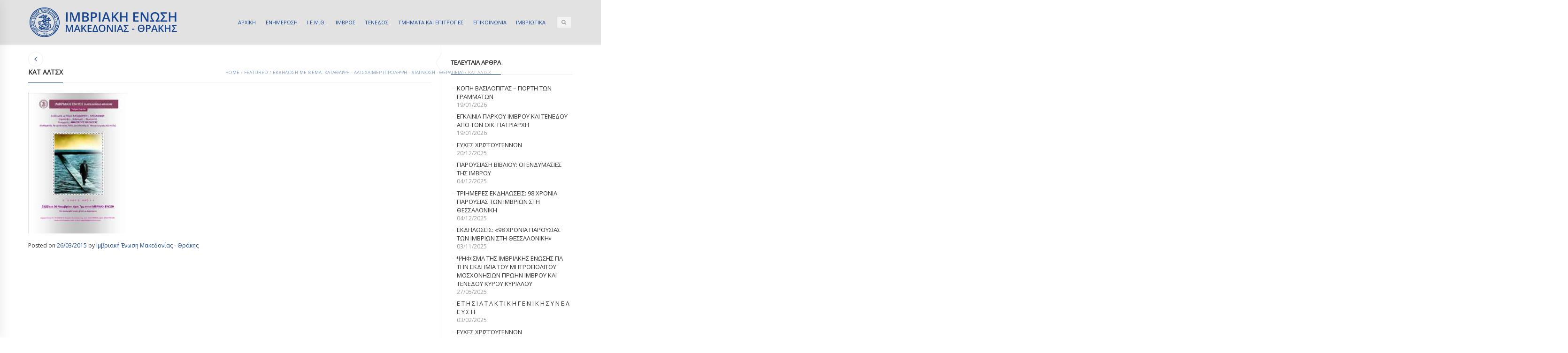

--- FILE ---
content_type: text/html; charset=UTF-8
request_url: https://imbrosunion.com/ekdilosi-me-thema-katathlixi-altsxaime/%CE%BA%CE%B1%CF%84-%CE%B1%CE%BB%CF%84%CF%83%CF%87/
body_size: 13024
content:

<!DOCTYPE html>
<html lang="el" class="mpcth-responsive">
<head>
	<meta charset="UTF-8">
	<meta name="viewport" content="width=device-width, initial-scale=1.0">

			<meta property="og:image" content="https://imbrosunion.com/wp-content/uploads/2013/11/ΚΑΤ-ΑΛΤΣΧ.jpg"/>
	
	<link rel="pingback" href="https://imbrosunion.com/xmlrpc.php" />
			<link rel="icon" type="image/png" href="https://imbrosunion.com/wp-content/uploads/2014/12/IMBROSUNION-LOGO-HEADER.png">
	
	<title>ΚΑΤ ΑΛΤΣΧ | ΙΜΒΡΙΑΚΗ ΕΝΩΣΗ</title>
<meta name='robots' content='max-image-preview:large' />
<link rel='dns-prefetch' href='//fonts.googleapis.com' />
<link rel="alternate" type="application/rss+xml" title="Ροή RSS &raquo; ΙΜΒΡΙΑΚΗ ΕΝΩΣΗ" href="https://imbrosunion.com/feed/" />
<link rel="alternate" title="oEmbed (JSON)" type="application/json+oembed" href="https://imbrosunion.com/wp-json/oembed/1.0/embed?url=https%3A%2F%2Fimbrosunion.com%2Fekdilosi-me-thema-katathlixi-altsxaime%2F%25ce%25ba%25ce%25b1%25cf%2584-%25ce%25b1%25ce%25bb%25cf%2584%25cf%2583%25cf%2587%2F" />
<link rel="alternate" title="oEmbed (XML)" type="text/xml+oembed" href="https://imbrosunion.com/wp-json/oembed/1.0/embed?url=https%3A%2F%2Fimbrosunion.com%2Fekdilosi-me-thema-katathlixi-altsxaime%2F%25ce%25ba%25ce%25b1%25cf%2584-%25ce%25b1%25ce%25bb%25cf%2584%25cf%2583%25cf%2587%2F&#038;format=xml" />
<style id='wp-img-auto-sizes-contain-inline-css' type='text/css'>
img:is([sizes=auto i],[sizes^="auto," i]){contain-intrinsic-size:3000px 1500px}
/*# sourceURL=wp-img-auto-sizes-contain-inline-css */
</style>
<style id='wp-block-library-inline-css' type='text/css'>
:root{--wp-block-synced-color:#7a00df;--wp-block-synced-color--rgb:122,0,223;--wp-bound-block-color:var(--wp-block-synced-color);--wp-editor-canvas-background:#ddd;--wp-admin-theme-color:#007cba;--wp-admin-theme-color--rgb:0,124,186;--wp-admin-theme-color-darker-10:#006ba1;--wp-admin-theme-color-darker-10--rgb:0,107,160.5;--wp-admin-theme-color-darker-20:#005a87;--wp-admin-theme-color-darker-20--rgb:0,90,135;--wp-admin-border-width-focus:2px}@media (min-resolution:192dpi){:root{--wp-admin-border-width-focus:1.5px}}.wp-element-button{cursor:pointer}:root .has-very-light-gray-background-color{background-color:#eee}:root .has-very-dark-gray-background-color{background-color:#313131}:root .has-very-light-gray-color{color:#eee}:root .has-very-dark-gray-color{color:#313131}:root .has-vivid-green-cyan-to-vivid-cyan-blue-gradient-background{background:linear-gradient(135deg,#00d084,#0693e3)}:root .has-purple-crush-gradient-background{background:linear-gradient(135deg,#34e2e4,#4721fb 50%,#ab1dfe)}:root .has-hazy-dawn-gradient-background{background:linear-gradient(135deg,#faaca8,#dad0ec)}:root .has-subdued-olive-gradient-background{background:linear-gradient(135deg,#fafae1,#67a671)}:root .has-atomic-cream-gradient-background{background:linear-gradient(135deg,#fdd79a,#004a59)}:root .has-nightshade-gradient-background{background:linear-gradient(135deg,#330968,#31cdcf)}:root .has-midnight-gradient-background{background:linear-gradient(135deg,#020381,#2874fc)}:root{--wp--preset--font-size--normal:16px;--wp--preset--font-size--huge:42px}.has-regular-font-size{font-size:1em}.has-larger-font-size{font-size:2.625em}.has-normal-font-size{font-size:var(--wp--preset--font-size--normal)}.has-huge-font-size{font-size:var(--wp--preset--font-size--huge)}.has-text-align-center{text-align:center}.has-text-align-left{text-align:left}.has-text-align-right{text-align:right}.has-fit-text{white-space:nowrap!important}#end-resizable-editor-section{display:none}.aligncenter{clear:both}.items-justified-left{justify-content:flex-start}.items-justified-center{justify-content:center}.items-justified-right{justify-content:flex-end}.items-justified-space-between{justify-content:space-between}.screen-reader-text{border:0;clip-path:inset(50%);height:1px;margin:-1px;overflow:hidden;padding:0;position:absolute;width:1px;word-wrap:normal!important}.screen-reader-text:focus{background-color:#ddd;clip-path:none;color:#444;display:block;font-size:1em;height:auto;left:5px;line-height:normal;padding:15px 23px 14px;text-decoration:none;top:5px;width:auto;z-index:100000}html :where(.has-border-color){border-style:solid}html :where([style*=border-top-color]){border-top-style:solid}html :where([style*=border-right-color]){border-right-style:solid}html :where([style*=border-bottom-color]){border-bottom-style:solid}html :where([style*=border-left-color]){border-left-style:solid}html :where([style*=border-width]){border-style:solid}html :where([style*=border-top-width]){border-top-style:solid}html :where([style*=border-right-width]){border-right-style:solid}html :where([style*=border-bottom-width]){border-bottom-style:solid}html :where([style*=border-left-width]){border-left-style:solid}html :where(img[class*=wp-image-]){height:auto;max-width:100%}:where(figure){margin:0 0 1em}html :where(.is-position-sticky){--wp-admin--admin-bar--position-offset:var(--wp-admin--admin-bar--height,0px)}@media screen and (max-width:600px){html :where(.is-position-sticky){--wp-admin--admin-bar--position-offset:0px}}

/*# sourceURL=wp-block-library-inline-css */
</style><style id='global-styles-inline-css' type='text/css'>
:root{--wp--preset--aspect-ratio--square: 1;--wp--preset--aspect-ratio--4-3: 4/3;--wp--preset--aspect-ratio--3-4: 3/4;--wp--preset--aspect-ratio--3-2: 3/2;--wp--preset--aspect-ratio--2-3: 2/3;--wp--preset--aspect-ratio--16-9: 16/9;--wp--preset--aspect-ratio--9-16: 9/16;--wp--preset--color--black: #000000;--wp--preset--color--cyan-bluish-gray: #abb8c3;--wp--preset--color--white: #ffffff;--wp--preset--color--pale-pink: #f78da7;--wp--preset--color--vivid-red: #cf2e2e;--wp--preset--color--luminous-vivid-orange: #ff6900;--wp--preset--color--luminous-vivid-amber: #fcb900;--wp--preset--color--light-green-cyan: #7bdcb5;--wp--preset--color--vivid-green-cyan: #00d084;--wp--preset--color--pale-cyan-blue: #8ed1fc;--wp--preset--color--vivid-cyan-blue: #0693e3;--wp--preset--color--vivid-purple: #9b51e0;--wp--preset--gradient--vivid-cyan-blue-to-vivid-purple: linear-gradient(135deg,rgb(6,147,227) 0%,rgb(155,81,224) 100%);--wp--preset--gradient--light-green-cyan-to-vivid-green-cyan: linear-gradient(135deg,rgb(122,220,180) 0%,rgb(0,208,130) 100%);--wp--preset--gradient--luminous-vivid-amber-to-luminous-vivid-orange: linear-gradient(135deg,rgb(252,185,0) 0%,rgb(255,105,0) 100%);--wp--preset--gradient--luminous-vivid-orange-to-vivid-red: linear-gradient(135deg,rgb(255,105,0) 0%,rgb(207,46,46) 100%);--wp--preset--gradient--very-light-gray-to-cyan-bluish-gray: linear-gradient(135deg,rgb(238,238,238) 0%,rgb(169,184,195) 100%);--wp--preset--gradient--cool-to-warm-spectrum: linear-gradient(135deg,rgb(74,234,220) 0%,rgb(151,120,209) 20%,rgb(207,42,186) 40%,rgb(238,44,130) 60%,rgb(251,105,98) 80%,rgb(254,248,76) 100%);--wp--preset--gradient--blush-light-purple: linear-gradient(135deg,rgb(255,206,236) 0%,rgb(152,150,240) 100%);--wp--preset--gradient--blush-bordeaux: linear-gradient(135deg,rgb(254,205,165) 0%,rgb(254,45,45) 50%,rgb(107,0,62) 100%);--wp--preset--gradient--luminous-dusk: linear-gradient(135deg,rgb(255,203,112) 0%,rgb(199,81,192) 50%,rgb(65,88,208) 100%);--wp--preset--gradient--pale-ocean: linear-gradient(135deg,rgb(255,245,203) 0%,rgb(182,227,212) 50%,rgb(51,167,181) 100%);--wp--preset--gradient--electric-grass: linear-gradient(135deg,rgb(202,248,128) 0%,rgb(113,206,126) 100%);--wp--preset--gradient--midnight: linear-gradient(135deg,rgb(2,3,129) 0%,rgb(40,116,252) 100%);--wp--preset--font-size--small: 13px;--wp--preset--font-size--medium: 20px;--wp--preset--font-size--large: 36px;--wp--preset--font-size--x-large: 42px;--wp--preset--spacing--20: 0.44rem;--wp--preset--spacing--30: 0.67rem;--wp--preset--spacing--40: 1rem;--wp--preset--spacing--50: 1.5rem;--wp--preset--spacing--60: 2.25rem;--wp--preset--spacing--70: 3.38rem;--wp--preset--spacing--80: 5.06rem;--wp--preset--shadow--natural: 6px 6px 9px rgba(0, 0, 0, 0.2);--wp--preset--shadow--deep: 12px 12px 50px rgba(0, 0, 0, 0.4);--wp--preset--shadow--sharp: 6px 6px 0px rgba(0, 0, 0, 0.2);--wp--preset--shadow--outlined: 6px 6px 0px -3px rgb(255, 255, 255), 6px 6px rgb(0, 0, 0);--wp--preset--shadow--crisp: 6px 6px 0px rgb(0, 0, 0);}:where(.is-layout-flex){gap: 0.5em;}:where(.is-layout-grid){gap: 0.5em;}body .is-layout-flex{display: flex;}.is-layout-flex{flex-wrap: wrap;align-items: center;}.is-layout-flex > :is(*, div){margin: 0;}body .is-layout-grid{display: grid;}.is-layout-grid > :is(*, div){margin: 0;}:where(.wp-block-columns.is-layout-flex){gap: 2em;}:where(.wp-block-columns.is-layout-grid){gap: 2em;}:where(.wp-block-post-template.is-layout-flex){gap: 1.25em;}:where(.wp-block-post-template.is-layout-grid){gap: 1.25em;}.has-black-color{color: var(--wp--preset--color--black) !important;}.has-cyan-bluish-gray-color{color: var(--wp--preset--color--cyan-bluish-gray) !important;}.has-white-color{color: var(--wp--preset--color--white) !important;}.has-pale-pink-color{color: var(--wp--preset--color--pale-pink) !important;}.has-vivid-red-color{color: var(--wp--preset--color--vivid-red) !important;}.has-luminous-vivid-orange-color{color: var(--wp--preset--color--luminous-vivid-orange) !important;}.has-luminous-vivid-amber-color{color: var(--wp--preset--color--luminous-vivid-amber) !important;}.has-light-green-cyan-color{color: var(--wp--preset--color--light-green-cyan) !important;}.has-vivid-green-cyan-color{color: var(--wp--preset--color--vivid-green-cyan) !important;}.has-pale-cyan-blue-color{color: var(--wp--preset--color--pale-cyan-blue) !important;}.has-vivid-cyan-blue-color{color: var(--wp--preset--color--vivid-cyan-blue) !important;}.has-vivid-purple-color{color: var(--wp--preset--color--vivid-purple) !important;}.has-black-background-color{background-color: var(--wp--preset--color--black) !important;}.has-cyan-bluish-gray-background-color{background-color: var(--wp--preset--color--cyan-bluish-gray) !important;}.has-white-background-color{background-color: var(--wp--preset--color--white) !important;}.has-pale-pink-background-color{background-color: var(--wp--preset--color--pale-pink) !important;}.has-vivid-red-background-color{background-color: var(--wp--preset--color--vivid-red) !important;}.has-luminous-vivid-orange-background-color{background-color: var(--wp--preset--color--luminous-vivid-orange) !important;}.has-luminous-vivid-amber-background-color{background-color: var(--wp--preset--color--luminous-vivid-amber) !important;}.has-light-green-cyan-background-color{background-color: var(--wp--preset--color--light-green-cyan) !important;}.has-vivid-green-cyan-background-color{background-color: var(--wp--preset--color--vivid-green-cyan) !important;}.has-pale-cyan-blue-background-color{background-color: var(--wp--preset--color--pale-cyan-blue) !important;}.has-vivid-cyan-blue-background-color{background-color: var(--wp--preset--color--vivid-cyan-blue) !important;}.has-vivid-purple-background-color{background-color: var(--wp--preset--color--vivid-purple) !important;}.has-black-border-color{border-color: var(--wp--preset--color--black) !important;}.has-cyan-bluish-gray-border-color{border-color: var(--wp--preset--color--cyan-bluish-gray) !important;}.has-white-border-color{border-color: var(--wp--preset--color--white) !important;}.has-pale-pink-border-color{border-color: var(--wp--preset--color--pale-pink) !important;}.has-vivid-red-border-color{border-color: var(--wp--preset--color--vivid-red) !important;}.has-luminous-vivid-orange-border-color{border-color: var(--wp--preset--color--luminous-vivid-orange) !important;}.has-luminous-vivid-amber-border-color{border-color: var(--wp--preset--color--luminous-vivid-amber) !important;}.has-light-green-cyan-border-color{border-color: var(--wp--preset--color--light-green-cyan) !important;}.has-vivid-green-cyan-border-color{border-color: var(--wp--preset--color--vivid-green-cyan) !important;}.has-pale-cyan-blue-border-color{border-color: var(--wp--preset--color--pale-cyan-blue) !important;}.has-vivid-cyan-blue-border-color{border-color: var(--wp--preset--color--vivid-cyan-blue) !important;}.has-vivid-purple-border-color{border-color: var(--wp--preset--color--vivid-purple) !important;}.has-vivid-cyan-blue-to-vivid-purple-gradient-background{background: var(--wp--preset--gradient--vivid-cyan-blue-to-vivid-purple) !important;}.has-light-green-cyan-to-vivid-green-cyan-gradient-background{background: var(--wp--preset--gradient--light-green-cyan-to-vivid-green-cyan) !important;}.has-luminous-vivid-amber-to-luminous-vivid-orange-gradient-background{background: var(--wp--preset--gradient--luminous-vivid-amber-to-luminous-vivid-orange) !important;}.has-luminous-vivid-orange-to-vivid-red-gradient-background{background: var(--wp--preset--gradient--luminous-vivid-orange-to-vivid-red) !important;}.has-very-light-gray-to-cyan-bluish-gray-gradient-background{background: var(--wp--preset--gradient--very-light-gray-to-cyan-bluish-gray) !important;}.has-cool-to-warm-spectrum-gradient-background{background: var(--wp--preset--gradient--cool-to-warm-spectrum) !important;}.has-blush-light-purple-gradient-background{background: var(--wp--preset--gradient--blush-light-purple) !important;}.has-blush-bordeaux-gradient-background{background: var(--wp--preset--gradient--blush-bordeaux) !important;}.has-luminous-dusk-gradient-background{background: var(--wp--preset--gradient--luminous-dusk) !important;}.has-pale-ocean-gradient-background{background: var(--wp--preset--gradient--pale-ocean) !important;}.has-electric-grass-gradient-background{background: var(--wp--preset--gradient--electric-grass) !important;}.has-midnight-gradient-background{background: var(--wp--preset--gradient--midnight) !important;}.has-small-font-size{font-size: var(--wp--preset--font-size--small) !important;}.has-medium-font-size{font-size: var(--wp--preset--font-size--medium) !important;}.has-large-font-size{font-size: var(--wp--preset--font-size--large) !important;}.has-x-large-font-size{font-size: var(--wp--preset--font-size--x-large) !important;}
/*# sourceURL=global-styles-inline-css */
</style>

<style id='classic-theme-styles-inline-css' type='text/css'>
/*! This file is auto-generated */
.wp-block-button__link{color:#fff;background-color:#32373c;border-radius:9999px;box-shadow:none;text-decoration:none;padding:calc(.667em + 2px) calc(1.333em + 2px);font-size:1.125em}.wp-block-file__button{background:#32373c;color:#fff;text-decoration:none}
/*# sourceURL=/wp-includes/css/classic-themes.min.css */
</style>
<link rel='stylesheet' id='contact-form-7-css' href='https://imbrosunion.com/wp-content/plugins/contact-form-7/includes/css/styles.css?ver=6.1.4' type='text/css' media='all' />
<link rel='stylesheet' id='mpc-sh-styles-css' href='https://imbrosunion.com/wp-content/plugins/mpc-shortcodes/css/mpc-sh.css?ver=f77213b2ae7263103bac12e73db2b879' type='text/css' media='all' />
<link rel='stylesheet' id='mpc-content-font-css' href='https://fonts.googleapis.com/css?family=Open+Sans&#038;subset=greek&#038;ver=f77213b2ae7263103bac12e73db2b879' type='text/css' media='all' />
<link rel='stylesheet' id='mpc-heading-font-css' href='https://fonts.googleapis.com/css?family=Open+Sans&#038;subset=greek&#038;ver=f77213b2ae7263103bac12e73db2b879' type='text/css' media='all' />
<link rel='stylesheet' id='mpc-menu-font-css' href='https://fonts.googleapis.com/css?family=Open+Sans&#038;subset=greek&#038;ver=f77213b2ae7263103bac12e73db2b879' type='text/css' media='all' />
<link rel='stylesheet' id='mpc-styles-css' href='https://imbrosunion.com/wp-content/themes/blaszok/style.css?ver=3.9.11' type='text/css' media='all' />
<link rel='stylesheet' id='mpc-styles-custom-css' href='https://imbrosunion.com/wp-content/themes/blaszok/style_custom.css?ver=20230323141926' type='text/css' media='all' />
<link rel='stylesheet' id='font-awesome-css' href='https://imbrosunion.com/wp-content/themes/blaszok/fonts/font-awesome.css?ver=3.9.11' type='text/css' media='all' />
<link rel='stylesheet' id='mpc-theme-plugins-css-css' href='https://imbrosunion.com/wp-content/themes/blaszok/css/plugins.min.css?ver=3.9.11' type='text/css' media='all' />
<script type="text/javascript" src="https://imbrosunion.com/wp-includes/js/jquery/jquery.min.js?ver=3.7.1" id="jquery-core-js"></script>
<script type="text/javascript" src="https://imbrosunion.com/wp-includes/js/jquery/jquery-migrate.min.js?ver=3.4.1" id="jquery-migrate-js"></script>
<script type="text/javascript" id="jquery-remove-uppercase-accents-js-extra">
/* <![CDATA[ */
var rua = {"accents":[{"original":"\u0386\u0399","convert":"\u0391\u03aa"},{"original":"\u0386\u03a5","convert":"\u0391\u03ab"},{"original":"\u0388\u0399","convert":"\u0395\u03aa"},{"original":"\u038c\u0399","convert":"\u039f\u03aa"},{"original":"\u0388\u03a5","convert":"\u0395\u03ab"},{"original":"\u038c\u03a5","convert":"\u039f\u03ab"},{"original":"\u03ac\u03b9","convert":"\u03b1\u03ca"},{"original":"\u03ad\u03b9","convert":"\u03b5\u03ca"},{"original":"\u0386\u03c5","convert":"\u03b1\u03cb"},{"original":"\u03ac\u03c5","convert":"\u03b1\u03cb"},{"original":"\u03cc\u03b9","convert":"\u03bf\u03ca"},{"original":"\u0388\u03c5","convert":"\u03b5\u03cb"},{"original":"\u03ad\u03c5","convert":"\u03b5\u03cb"},{"original":"\u03cc\u03c5","convert":"\u03bf\u03cb"},{"original":"\u038c\u03c5","convert":"\u03bf\u03cb"},{"original":"\u0386","convert":"\u0391"},{"original":"\u03ac","convert":"\u03b1"},{"original":"\u0388","convert":"\u0395"},{"original":"\u03ad","convert":"\u03b5"},{"original":"\u0389","convert":"\u0397"},{"original":"\u03ae","convert":"\u03b7"},{"original":"\u038a","convert":"\u0399"},{"original":"\u03aa","convert":"\u0399"},{"original":"\u03af","convert":"\u03b9"},{"original":"\u0390","convert":"\u03ca"},{"original":"\u038c","convert":"\u039f"},{"original":"\u03cc","convert":"\u03bf"},{"original":"\u038e","convert":"\u03a5"},{"original":"\u03cd","convert":"\u03c5"},{"original":"\u03b0","convert":"\u03cb"},{"original":"\u038f","convert":"\u03a9"},{"original":"\u03ce","convert":"\u03c9"}],"selectors":"","selAction":""};
//# sourceURL=jquery-remove-uppercase-accents-js-extra
/* ]]> */
</script>
<script type="text/javascript" src="https://imbrosunion.com/wp-content/plugins/remove-uppercase-accents/js/jquery.remove-uppercase-accents.js?ver=f77213b2ae7263103bac12e73db2b879" id="jquery-remove-uppercase-accents-js"></script>
<script></script><link rel="https://api.w.org/" href="https://imbrosunion.com/wp-json/" /><link rel="alternate" title="JSON" type="application/json" href="https://imbrosunion.com/wp-json/wp/v2/media/4863" /><link rel="EditURI" type="application/rsd+xml" title="RSD" href="https://imbrosunion.com/xmlrpc.php?rsd" />
<link rel="canonical" href="https://imbrosunion.com/ekdilosi-me-thema-katathlixi-altsxaime/%ce%ba%ce%b1%cf%84-%ce%b1%ce%bb%cf%84%cf%83%cf%87/" />
<link rel='shortlink' href='https://imbrosunion.com/?p=4863' />
<meta name="generator" content="Powered by WPBakery Page Builder - drag and drop page builder for WordPress."/>
<noscript><style> .wpb_animate_when_almost_visible { opacity: 1; }</style></noscript>			<script>
			  (function(i,s,o,g,r,a,m){i['GoogleAnalyticsObject']=r;i[r]=i[r]||function(){
  (i[r].q=i[r].q||[]).push(arguments)},i[r].l=1*new Date();a=s.createElement(o),
  m=s.getElementsByTagName(o)[0];a.async=1;a.src=g;m.parentNode.insertBefore(a,m)
  })(window,document,'script','https://www.google-analytics.com/analytics.js','ga');

  ga('create', 'UA-15634460-16', 'auto');
  ga('send', 'pageview');

		</script>
	</head>

<!-- mpcth-responsive -->
<body class="attachment wp-singular attachment-template-default single single-attachment postid-4863 attachmentid-4863 attachment-jpeg wp-theme-blaszok mpcth-sidebar-right wpb-js-composer js-comp-ver-7.1 vc_responsive" >
  
	<div id="mpcth_page_wrap" class="
	mpcth-rev-nav-original mpcth-use-advance-colors 	">

					<a id="mpcth_toggle_mobile_menu" class="mpcth-color-main-color-hover" href="#"><i class="fa fa-bars"></i><i class="fa fa-times"></i></a>
			<div id="mpcth_mobile_nav_wrap">
				<nav id="mpcth_nav_mobile" role="navigation">
					<ul id="mpcth_mobile_menu" class="mpcth-mobile-menu"><li id="menu-item-1760" class="home menu-item menu-item-type-custom menu-item-object-custom menu-item-home menu-item-1760"><a href="http://imbrosunion.com/"><span class="mpcth-color-main-border">ΑΡΧΙΚΗ</span></a></li>
<li id="menu-item-4243" class="menu-item menu-item-type-post_type menu-item-object-page menu-item-has-children menu-item-4243"><a href="https://imbrosunion.com/imbriaki-epikairotita/"><span class="mpcth-color-main-border">ΕΝΗΜΕΡΩΣΗ</span></a>
<ul class="sub-menu">
	<li id="menu-item-4629" class="menu-item menu-item-type-taxonomy menu-item-object-category menu-item-4629"><a href="https://imbrosunion.com/category/%ce%b5%cf%80%ce%b9%ce%ba%ce%b1%ce%b9%cf%81%ce%bf%cf%84%ce%b7%cf%84%ce%b1/"><span class="mpcth-color-main-border">ΕΠΙΚΑΙΡΟΤΗΤΑ</span></a></li>
	<li id="menu-item-4630" class="menu-item menu-item-type-taxonomy menu-item-object-category menu-item-4630"><a href="https://imbrosunion.com/category/%cf%84%ce%b1-%ce%bd%ce%b5%ce%b1-%cf%84%ce%b7%cf%83-%ce%b5%ce%bd%cf%89%cf%83%ce%b7%cf%83/"><span class="mpcth-color-main-border">ΤΑ ΝΕΑ ΤΗΣ ΕΝΩΣΗΣ</span></a></li>
	<li id="menu-item-4632" class="menu-item menu-item-type-taxonomy menu-item-object-category menu-item-4632"><a href="https://imbrosunion.com/category/%cf%84%ce%b1-%ce%bd%ce%b5%ce%b1-%cf%84%cf%89%ce%bd-%cf%84%ce%bc%ce%b7%ce%bc%ce%b1%cf%84%cf%89%ce%bd/"><span class="mpcth-color-main-border">ΤΑ ΝΕΑ ΤΩΝ ΤΜΗΜΑΤΩΝ</span></a></li>
	<li id="menu-item-23369" class="menu-item menu-item-type-taxonomy menu-item-object-category menu-item-23369"><a href="https://imbrosunion.com/category/iera-mitropolis-imvrou-kai-tenedou/"><span class="mpcth-color-main-border">ΙΕΡΑ ΜΗΤΡΟΠΟΛΗΣ ΙΜΒΡΟΥ ΚΑΙ ΤΕΝΕΔΟΥ</span></a></li>
	<li id="menu-item-4631" class="menu-item menu-item-type-taxonomy menu-item-object-category menu-item-4631"><a href="https://imbrosunion.com/category/%ce%b4%ce%b9%ce%b1%cf%86%ce%bf%cf%81%ce%b1-%cf%87%cf%81%ce%b7%cf%83%ce%b9%ce%bc%ce%b1-%ce%b5%ce%bd%ce%b4%ce%b9%ce%b1%cf%86%ce%b5%cf%81%ce%bf%ce%bd%cf%84%ce%b1/"><span class="mpcth-color-main-border">ΔΙΑΦΟΡΑ ΧΡΗΣΙΜΑ ΕΝΔΙΑΦΕΡΟΝΤΑ</span></a></li>
</ul>
</li>
<li id="menu-item-1870" class="menu-item menu-item-type-custom menu-item-object-custom menu-item-has-children menu-item-1870"><a href="http://imbrosunion.com/about/"><span class="mpcth-color-main-border">Ι.Ε.Μ.Θ.</span></a>
<ul class="sub-menu">
	<li id="menu-item-1891" class="menu-item menu-item-type-post_type menu-item-object-page menu-item-1891"><a href="https://imbrosunion.com/about/"><span class="mpcth-color-main-border">Η Ι.Ε.Μ.Θ.</span></a></li>
	<li id="menu-item-1905" class="menu-item menu-item-type-post_type menu-item-object-page menu-item-1905"><a href="https://imbrosunion.com/about/stoxoi/"><span class="mpcth-color-main-border">Στόχοι και αιτήματα</span></a></li>
	<li id="menu-item-1894" class="menu-item menu-item-type-post_type menu-item-object-page menu-item-1894"><a href="https://imbrosunion.com/dioikitiko-symboulio/"><span class="mpcth-color-main-border">Το Διοικητικό Συμβούλιο</span></a></li>
	<li id="menu-item-4809" class="menu-item menu-item-type-post_type menu-item-object-page menu-item-4809"><a href="https://imbrosunion.com/i-imbros/%ce%bf-%ce%bf%ce%b9%ce%ba%ce%bf%cf%85%ce%bc%ce%b5%ce%bd%ce%b9%ce%ba%ce%bf%cf%83-%cf%80%ce%b1%cf%84%cf%81%ce%b9%ce%b1%cf%81%cf%87%ce%b7%cf%83-%ce%ba%ce%ba-%ce%b2%ce%b1%cf%81%ce%b8%ce%bf%ce%bb%ce%bf/"><span class="mpcth-color-main-border">Ο Οικουμενικός Πατριάρχης κ.κ. Βαρθολομαίος</span></a></li>
	<li id="menu-item-16242" class="menu-item menu-item-type-custom menu-item-object-custom menu-item-16242"><a href="https://www.flickr.com/photos/imbrosunion/"><span class="mpcth-color-main-border">Φωτογραφίες στο Flickr</span></a></li>
	<li id="menu-item-16244" class="menu-item menu-item-type-custom menu-item-object-custom menu-item-16244"><a href="https://www.youtube.com/user/imbrosunion"><span class="mpcth-color-main-border">Βίντεο στο YouTube</span></a></li>
	<li id="menu-item-1758" class="menu-item menu-item-type-post_type menu-item-object-page menu-item-1758"><a href="https://imbrosunion.com/ixitiko-arxeio/"><span class="mpcth-color-main-border">Μουσική</span></a></li>
	<li id="menu-item-1904" class="menu-item menu-item-type-post_type menu-item-object-page menu-item-1904"><a href="https://imbrosunion.com/about/enimerotheite-pos-mporeite-na-ginete-m/"><span class="mpcth-color-main-border">Αιτήσεις – Δηλώσεις εγγραφής</span></a></li>
</ul>
</li>
<li id="menu-item-1787" class="menu-item menu-item-type-custom menu-item-object-custom menu-item-has-children menu-item-1787"><a href="#"><span class="mpcth-color-main-border">ΙΜΒΡΟΣ</span></a>
<ul class="sub-menu">
	<li id="menu-item-1790" class="menu-item menu-item-type-post_type menu-item-object-page menu-item-1790"><a href="https://imbrosunion.com/i-imbros/"><span class="mpcth-color-main-border">Σύντομη αναφορά</span></a></li>
	<li id="menu-item-1793" class="menu-item menu-item-type-custom menu-item-object-custom menu-item-has-children menu-item-1793"><a href="#"><span class="mpcth-color-main-border">Ιστορία</span></a>
	<ul class="sub-menu">
		<li id="menu-item-1801" class="menu-item menu-item-type-post_type menu-item-object-page menu-item-1801"><a href="https://imbrosunion.com/apo-tin-pro%cf%8astoria-mexri-ti-synthiki-to/"><span class="mpcth-color-main-border">Η ιστορία μέχρι τη Συνθήκη των Σεβρών</span></a></li>
		<li id="menu-item-1802" class="menu-item menu-item-type-post_type menu-item-object-page menu-item-1802"><a href="https://imbrosunion.com/synthiki-tis-lozanis/"><span class="mpcth-color-main-border">Η συνθήκη της Λωζάνης</span></a></li>
		<li id="menu-item-1803" class="menu-item menu-item-type-post_type menu-item-object-page menu-item-1803"><a href="https://imbrosunion.com/1964-1990-politiki-afellinismou/"><span class="mpcth-color-main-border">1964-1990: Η πολιτική του αφελληνισμού</span></a></li>
		<li id="menu-item-1804" class="menu-item menu-item-type-post_type menu-item-object-page menu-item-1804"><a href="https://imbrosunion.com/1990-i-epistrofi/"><span class="mpcth-color-main-border">1990: Η επιστροφή</span></a></li>
		<li id="menu-item-1800" class="menu-item menu-item-type-post_type menu-item-object-page menu-item-has-children menu-item-1800"><a href="https://imbrosunion.com/i-imbros/simerini-katastasi/"><span class="mpcth-color-main-border">Η σημερινή κατάσταση</span></a>
		<ul class="sub-menu">
			<li id="menu-item-1993" class="menu-item menu-item-type-post_type menu-item-object-page menu-item-1993"><a href="https://imbrosunion.com/diethneis-ektheseis-gia-tin-imbro-kai-te/"><span class="mpcth-color-main-border">Διεθνείς εκθέσεις για την Ίμβρο και Τένεδο</span></a></li>
		</ul>
</li>
		<li id="menu-item-1805" class="menu-item menu-item-type-post_type menu-item-object-page menu-item-1805"><a href="https://imbrosunion.com/imerologio-simantikon-gegonoton/"><span class="mpcth-color-main-border">Ημερολόγιο σημαντικών γεγονότων</span></a></li>
	</ul>
</li>
	<li id="menu-item-1809" class="menu-item menu-item-type-custom menu-item-object-custom menu-item-has-children menu-item-1809"><a href="#"><span class="mpcth-color-main-border">Πολιτισμός</span></a>
	<ul class="sub-menu">
		<li id="menu-item-1983" class="menu-item menu-item-type-post_type menu-item-object-page menu-item-1983"><a href="https://imbrosunion.com/paideia/"><span class="mpcth-color-main-border">Παιδεία</span></a></li>
		<li id="menu-item-1857" class="menu-item menu-item-type-custom menu-item-object-custom menu-item-has-children menu-item-1857"><a href="#"><span class="mpcth-color-main-border">Γλώσσα</span></a>
		<ul class="sub-menu">
			<li id="menu-item-2381" class="menu-item menu-item-type-post_type menu-item-object-page menu-item-2381"><a href="https://imbrosunion.com/tou-nisiou-mas-i-glossa/"><span class="mpcth-color-main-border">Μάθε Νιμπριώτ&#8217;κα</span></a></li>
			<li id="menu-item-1867" class="menu-item menu-item-type-post_type menu-item-object-page menu-item-1867"><a href="https://imbrosunion.com/imbriako-lexilogio/"><span class="mpcth-color-main-border">Ιμβριακό λεξιλόγιο</span></a></li>
			<li id="menu-item-1866" class="menu-item menu-item-type-post_type menu-item-object-page menu-item-1866"><a href="https://imbrosunion.com/imbriako-glossiko-idioma/"><span class="mpcth-color-main-border">Ιμβριακό γλωσσικό ιδίωμα</span></a></li>
			<li id="menu-item-1865" class="menu-item menu-item-type-post_type menu-item-object-page menu-item-1865"><a href="https://imbrosunion.com/glossikos-thanatos-i-periptosi-tou-imb/"><span class="mpcth-color-main-border">Γλωσσικός θάνατος: Η περίπτωση του Ιμβριακού ιδιώματος</span></a></li>
			<li id="menu-item-1869" class="menu-item menu-item-type-post_type menu-item-object-page menu-item-1869"><a href="https://imbrosunion.com/glossikes-taseis-tis-genikis-sto-synt/"><span class="mpcth-color-main-border">Γλωσσικές τάσεις της Γενικής στο συντακτικό επίπεδο</span></a></li>
		</ul>
</li>
		<li id="menu-item-1812" class="menu-item menu-item-type-post_type menu-item-object-page menu-item-1812"><a href="https://imbrosunion.com/i-imbros/ithi-kai-ethima/"><span class="mpcth-color-main-border">Ήθη και έθιμα</span></a></li>
	</ul>
</li>
	<li id="menu-item-1824" class="menu-item menu-item-type-custom menu-item-object-custom menu-item-has-children menu-item-1824"><a href="#"><span class="mpcth-color-main-border">Γεωγραφία</span></a>
	<ul class="sub-menu">
		<li id="menu-item-1846" class="menu-item menu-item-type-post_type menu-item-object-page menu-item-1846"><a href="https://imbrosunion.com/geografia/"><span class="mpcth-color-main-border">Γεωγραφικά στοιχεία</span></a></li>
		<li id="menu-item-1844" class="menu-item menu-item-type-post_type menu-item-object-page menu-item-1844"><a href="https://imbrosunion.com/geografia/diadrastikos-xartis/"><span class="mpcth-color-main-border">Διαδραστικός χάρτης</span></a></li>
		<li id="menu-item-1856" class="menu-item menu-item-type-post_type menu-item-object-page menu-item-1856"><a href="https://imbrosunion.com/geografia/taxideuontas/"><span class="mpcth-color-main-border">Ταξιδιωτικός οδηγός</span></a></li>
		<li id="menu-item-1853" class="menu-item menu-item-type-custom menu-item-object-custom menu-item-has-children menu-item-1853"><a href="#"><span class="mpcth-color-main-border">Τα χωριά</span></a>
		<ul class="sub-menu">
			<li id="menu-item-1851" class="menu-item menu-item-type-post_type menu-item-object-page menu-item-1851"><a href="https://imbrosunion.com/geografia/agioi-theodoroi/"><span class="mpcth-color-main-border">Άγιοι Θεόδωροι</span></a></li>
			<li id="menu-item-1845" class="menu-item menu-item-type-post_type menu-item-object-page menu-item-1845"><a href="https://imbrosunion.com/geografia/agridia/"><span class="mpcth-color-main-border">Αγρίδια</span></a></li>
			<li id="menu-item-1849" class="menu-item menu-item-type-post_type menu-item-object-page menu-item-1849"><a href="https://imbrosunion.com/geografia/glyki/"><span class="mpcth-color-main-border">Γλυκύ</span></a></li>
			<li id="menu-item-1850" class="menu-item menu-item-type-post_type menu-item-object-page menu-item-1850"><a href="https://imbrosunion.com/geografia/eulampio/"><span class="mpcth-color-main-border">Ευλάμπιο</span></a></li>
			<li id="menu-item-1848" class="menu-item menu-item-type-post_type menu-item-object-page menu-item-1848"><a href="https://imbrosunion.com/geografia/kastro/"><span class="mpcth-color-main-border">Κάστρο</span></a></li>
			<li id="menu-item-1852" class="menu-item menu-item-type-post_type menu-item-object-page menu-item-1852"><a href="https://imbrosunion.com/geografia/panagia-xora/"><span class="mpcth-color-main-border">Παναγία (χώρα)</span></a></li>
			<li id="menu-item-1847" class="menu-item menu-item-type-post_type menu-item-object-page menu-item-1847"><a href="https://imbrosunion.com/geografia/sxoinoudi/"><span class="mpcth-color-main-border">Σχοινούδι</span></a></li>
		</ul>
</li>
	</ul>
</li>
	<li id="menu-item-2107" class="menu-item menu-item-type-post_type menu-item-object-page menu-item-2107"><a href="https://imbrosunion.com/arxitektoniki/"><span class="mpcth-color-main-border">Αρχιτεκτονική</span></a></li>
	<li id="menu-item-4810" class="menu-item menu-item-type-post_type menu-item-object-page menu-item-4810"><a href="https://imbrosunion.com/i-imbros/%ce%b9%ce%b5%cf%81%ce%b1-%ce%bc%ce%b7%cf%84%cf%81%ce%bf%cf%80%ce%bf%ce%bb%ce%b7-%ce%b9%ce%bc%ce%b2%cf%81%ce%bf%cf%85-%ce%ba%ce%b1%ce%b9-%cf%84%ce%b5%ce%bd%ce%b5%ce%b4%ce%bf%cf%85/"><span class="mpcth-color-main-border">Ιερά Μητρόπολη &#8216;Ιμβρου και Τενέδου</span></a></li>
</ul>
</li>
<li id="menu-item-1786" class="menu-item menu-item-type-custom menu-item-object-custom menu-item-has-children menu-item-1786"><a href="#"><span class="mpcth-color-main-border">ΤΕΝΕΔΟΣ</span></a>
<ul class="sub-menu">
	<li id="menu-item-2072" class="menu-item menu-item-type-post_type menu-item-object-page menu-item-2072"><a href="https://imbrosunion.com/istoria/"><span class="mpcth-color-main-border">Ιστορία</span></a></li>
	<li id="menu-item-2058" class="menu-item menu-item-type-custom menu-item-object-custom menu-item-has-children menu-item-2058"><a href="#"><span class="mpcth-color-main-border">Γεωγραφία</span></a>
	<ul class="sub-menu">
		<li id="menu-item-2060" class="menu-item menu-item-type-post_type menu-item-object-page menu-item-2060"><a href="https://imbrosunion.com/geografika-stoixeia/"><span class="mpcth-color-main-border">Γεωγραφικά στοιχεία</span></a></li>
	</ul>
</li>
</ul>
</li>
<li id="menu-item-4318" class="menu-item menu-item-type-custom menu-item-object-custom menu-item-has-children menu-item-4318"><a href="#"><span class="mpcth-color-main-border">ΤΜΗΜΑΤΑ ΚΑΙ ΕΠΙΤΡΟΠΕΣ</span></a>
<ul class="sub-menu">
	<li id="menu-item-4613" class="menu-item menu-item-type-taxonomy menu-item-object-category menu-item-4613"><a href="https://imbrosunion.com/category/%cf%84%ce%b1-%ce%bd%ce%b5%ce%b1-%cf%84%cf%89%ce%bd-%cf%84%ce%bc%ce%b7%ce%bc%ce%b1%cf%84%cf%89%ce%bd/%ce%b4%ce%b1%ce%bd%ce%b5%ce%b9%cf%83%cf%84%ce%b9%ce%ba%ce%b7-%ce%b2%ce%b9%ce%b2%ce%bb%ce%b9%ce%bf%ce%b8%ce%b7%ce%ba%ce%b7/"><span class="mpcth-color-main-border">ΔΑΝΕΙΣΤΙΚΗ ΒΙΒΛΙΟΘΗΚΗ</span></a></li>
	<li id="menu-item-4605" class="menu-item menu-item-type-taxonomy menu-item-object-category menu-item-4605"><a href="https://imbrosunion.com/category/%cf%84%ce%b1-%ce%bd%ce%b5%ce%b1-%cf%84%cf%89%ce%bd-%cf%84%ce%bc%ce%b7%ce%bc%ce%b1%cf%84%cf%89%ce%bd/%ce%b8%ce%b5%ce%b1%cf%84%cf%81%ce%b9%ce%ba%ce%b7-%ce%b1%ce%b3%cf%89%ce%b3%ce%b7-%cf%80%ce%b1%ce%b9%ce%b4%ce%b9%ce%ba%ce%bf-%ce%b5%cf%86%ce%b7%ce%b2%ce%b9%ce%ba%ce%bf/"><span class="mpcth-color-main-border">ΘΕΑΤΡΙΚΗ ΑΓΩΓΗ (ΠΑΙΔΙΚΟ &#8211; ΕΦΗΒΙΚΟ)</span></a></li>
	<li id="menu-item-4606" class="menu-item menu-item-type-taxonomy menu-item-object-category menu-item-4606"><a href="https://imbrosunion.com/category/%cf%84%ce%b1-%ce%bd%ce%b5%ce%b1-%cf%84%cf%89%ce%bd-%cf%84%ce%bc%ce%b7%ce%bc%ce%b1%cf%84%cf%89%ce%bd/%ce%b8%ce%b5%ce%b1%cf%84%cf%81%ce%b9%ce%ba%ce%b7-%ce%bf%ce%bc%ce%b1%ce%b4%ce%b1-%ce%b5%ce%bd%ce%b7%ce%bb%ce%b9%ce%ba%cf%89%ce%bd/"><span class="mpcth-color-main-border">ΘΕΑΤΡΙΚΗ ΟΜΑΔΑ ΕΝΗΛΙΚΩΝ</span></a></li>
	<li id="menu-item-4610" class="menu-item menu-item-type-taxonomy menu-item-object-category menu-item-4610"><a href="https://imbrosunion.com/category/%cf%84%ce%b1-%ce%bd%ce%b5%ce%b1-%cf%84%cf%89%ce%bd-%cf%84%ce%bc%ce%b7%ce%bc%ce%b1%cf%84%cf%89%ce%bd/%ce%b5%cf%80%ce%b9%cf%84%cf%81%ce%bf%cf%80%ce%b7-%ce%b2%ce%bf%ce%b7%ce%b8%ce%b5%ce%b9%ce%b1%cf%83-%ce%ba%ce%b1%ce%b9-%ce%b1%ce%bb%ce%bb%ce%b7%ce%bb%ce%b5%ce%b3%ce%b3%cf%85%ce%b7%cf%83/"><span class="mpcth-color-main-border">ΕΠΙΤΡΟΠΗ ΒΟΗΘΕΙΑΣ ΚΑΙ ΑΛΛΗΛΕΓΓΥΗΣ</span></a></li>
	<li id="menu-item-22202" class="menu-item menu-item-type-taxonomy menu-item-object-category menu-item-22202"><a href="https://imbrosunion.com/category/%cf%84%ce%b1-%ce%bd%ce%b5%ce%b1-%cf%84%cf%89%ce%bd-%cf%84%ce%bc%ce%b7%ce%bc%ce%b1%cf%84%cf%89%ce%bd/kantadoroi-tis-imvrou/"><span class="mpcth-color-main-border">ΚΑΝΤΑΔΟΡΟΙ ΤΗΣ ΙΜΒΡΟΥ</span></a></li>
	<li id="menu-item-4607" class="menu-item menu-item-type-taxonomy menu-item-object-category menu-item-4607"><a href="https://imbrosunion.com/category/%cf%84%ce%b1-%ce%bd%ce%b5%ce%b1-%cf%84%cf%89%ce%bd-%cf%84%ce%bc%ce%b7%ce%bc%ce%b1%cf%84%cf%89%ce%bd/%cf%84%ce%bc%ce%b7%ce%bc%ce%b1-%ce%b1%ce%b9%ce%bc%ce%bf%ce%b4%ce%bf%cf%83%ce%b9%ce%b1%cf%83/"><span class="mpcth-color-main-border">ΤΜΗΜΑ ΑΙΜΟΔΟΣΙΑΣ</span></a></li>
	<li id="menu-item-4608" class="menu-item menu-item-type-taxonomy menu-item-object-category menu-item-4608"><a href="https://imbrosunion.com/category/%cf%84%ce%b1-%ce%bd%ce%b5%ce%b1-%cf%84%cf%89%ce%bd-%cf%84%ce%bc%ce%b7%ce%bc%ce%b1%cf%84%cf%89%ce%bd/%cf%84%ce%bc%ce%b7%ce%bc%ce%b1-%ce%ba%cf%85%cf%81%ce%b9%cf%89%ce%bd/"><span class="mpcth-color-main-border">ΤΜΗΜΑ ΚΥΡΙΩΝ</span></a></li>
	<li id="menu-item-4609" class="menu-item menu-item-type-taxonomy menu-item-object-category menu-item-4609"><a href="https://imbrosunion.com/category/%cf%84%ce%b1-%ce%bd%ce%b5%ce%b1-%cf%84%cf%89%ce%bd-%cf%84%ce%bc%ce%b7%ce%bc%ce%b1%cf%84%cf%89%ce%bd/%cf%84%ce%bc%ce%b7%ce%bc%ce%b1-%ce%bd%ce%b5%ce%bf%ce%bb%ce%b1%ce%b9%ce%b1%cf%83/"><span class="mpcth-color-main-border">ΤΜΗΜΑ ΝΕΟΛΑΙΑΣ</span></a></li>
	<li id="menu-item-4612" class="menu-item menu-item-type-taxonomy menu-item-object-category menu-item-4612"><a href="https://imbrosunion.com/category/%cf%84%ce%b1-%ce%bd%ce%b5%ce%b1-%cf%84%cf%89%ce%bd-%cf%84%ce%bc%ce%b7%ce%bc%ce%b1%cf%84%cf%89%ce%bd/%cf%87%ce%bf%cf%81%ce%b5%cf%85%cf%84%ce%b9%ce%ba%ce%bf-%cf%80%ce%b1%ce%b9%ce%b4%ce%b9%ce%ba%ce%bf/"><span class="mpcth-color-main-border">ΧΟΡΕΥΤΙΚΟ ΠΑΙΔΙΚΟ</span></a></li>
	<li id="menu-item-4603" class="menu-item menu-item-type-taxonomy menu-item-object-category menu-item-4603"><a href="https://imbrosunion.com/category/%cf%84%ce%b1-%ce%bd%ce%b5%ce%b1-%cf%84%cf%89%ce%bd-%cf%84%ce%bc%ce%b7%ce%bc%ce%b1%cf%84%cf%89%ce%bd/%cf%87%ce%bf%cf%81%ce%b5%cf%85%cf%84%ce%b9%ce%ba%ce%bf-%ce%b5%ce%bd%ce%b7%ce%bb%ce%b9%ce%ba%cf%89%ce%bd/"><span class="mpcth-color-main-border">ΧΟΡΕΥΤΙΚΟ ΕΝΗΛΙΚΩΝ</span></a></li>
	<li id="menu-item-4611" class="menu-item menu-item-type-taxonomy menu-item-object-category menu-item-4611"><a href="https://imbrosunion.com/category/%cf%84%ce%b1-%ce%bd%ce%b5%ce%b1-%cf%84%cf%89%ce%bd-%cf%84%ce%bc%ce%b7%ce%bc%ce%b1%cf%84%cf%89%ce%bd/%cf%87%ce%b1%ce%bb%ce%ba%ce%bf%ce%b3%cf%81%ce%b1%cf%86%ce%b9%ce%b1/"><span class="mpcth-color-main-border">ΧΑΛΚΟΓΡΑΦΙΑ</span></a></li>
	<li id="menu-item-4604" class="menu-item menu-item-type-taxonomy menu-item-object-category menu-item-4604"><a href="https://imbrosunion.com/category/%cf%84%ce%b1-%ce%bd%ce%b5%ce%b1-%cf%84%cf%89%ce%bd-%cf%84%ce%bc%ce%b7%ce%bc%ce%b1%cf%84%cf%89%ce%bd/%cf%87%ce%bf%cf%81%cf%89%ce%b4%ce%b9%ce%b1/"><span class="mpcth-color-main-border">ΧΟΡΩΔΙΑ</span></a></li>
</ul>
</li>
<li id="menu-item-1878" class="menu-item menu-item-type-post_type menu-item-object-page menu-item-1878"><a href="https://imbrosunion.com/epikoinonia/"><span class="mpcth-color-main-border">ΕΠΙΚΟΙΝΩΝΙΑ</span></a></li>
<li id="menu-item-24765" class="menu-item menu-item-type-post_type menu-item-object-page menu-item-24765"><a href="https://imbrosunion.com/ta-imvriotika/"><span class="mpcth-color-main-border">ΙΜΒΡΙΩΤΙΚΑ</span></a></li>
</ul>				</nav><!-- end #mpcth_nav_mobile -->
			</div>
		
		
		<div id="mpcth_page_header_wrap_spacer"></div>
				<header id="mpcth_page_header_wrap" class="
		mpcth-sticky-header-enabled 		" data-offset="75%">
			<div id="mpcth_page_header_container">
												<div id="mpcth_header_section">
					<div class="mpcth-header-wrap">
						<div id="mpcth_page_header_content" class="mpcth-header-order-l_rm_s">
																<div id="mpcth_logo_wrap" class="mpcth-mobile-logo-enabled mpcth-sticky-logo-enabled">
										<a id="mpcth_logo" href="https://imbrosunion.com">
																							<img   src="https://imbrosunion.com/wp-content/uploads/2014/12/imbrosunion-logo-header-main.png" class="mpcth-standard-logo" alt="Logo">
																									<img  src="https://imbrosunion.com/wp-content/uploads/2014/12/imbrosunion-logo-header-main.png" class="mpcth-retina-logo" alt="Logo">
												
																									<img  src="https://imbrosunion.com/wp-content/uploads/2014/12/imbrosunion-logo-header-mobile.png" class="mpcth-mobile-logo" alt="Logo">
																											<img  src="https://imbrosunion.com/wp-content/uploads/2014/12/imbrosunion-logo-header-mobile.png" class="mpcth-retina-mobile-logo" alt="Logo">
																									
																									<img  src="https://imbrosunion.com/wp-content/uploads/2014/12/imbrosunion-logo-header-mobile1.png" class="mpcth-sticky-logo" alt="Logo">
																											<img  src="https://imbrosunion.com/wp-content/uploads/2014/12/imbrosunion-logo-header-mobile1.png" class="mpcth-retina-sticky-logo" alt="Logo">
																																														</a>
																			</div><!-- end #mpcth_logo_wrap -->
																											<nav id="mpcth_nav" role="navigation"  class="
																		">
										<ul id="mpcth_menu" class="mpcth-menu"><li class="home menu-item menu-item-type-custom menu-item-object-custom menu-item-home menu-item-1760"><a href="http://imbrosunion.com/">ΑΡΧΙΚΗ</a></li>
<li class="menu-item menu-item-type-post_type menu-item-object-page menu-item-has-children menu-item-4243"><a href="https://imbrosunion.com/imbriaki-epikairotita/">ΕΝΗΜΕΡΩΣΗ</a>
<ul class="sub-menu">
	<li class="menu-item menu-item-type-taxonomy menu-item-object-category menu-item-4629"><a href="https://imbrosunion.com/category/%ce%b5%cf%80%ce%b9%ce%ba%ce%b1%ce%b9%cf%81%ce%bf%cf%84%ce%b7%cf%84%ce%b1/">ΕΠΙΚΑΙΡΟΤΗΤΑ</a></li>
	<li class="menu-item menu-item-type-taxonomy menu-item-object-category menu-item-4630"><a href="https://imbrosunion.com/category/%cf%84%ce%b1-%ce%bd%ce%b5%ce%b1-%cf%84%ce%b7%cf%83-%ce%b5%ce%bd%cf%89%cf%83%ce%b7%cf%83/">ΤΑ ΝΕΑ ΤΗΣ ΕΝΩΣΗΣ</a></li>
	<li class="menu-item menu-item-type-taxonomy menu-item-object-category menu-item-4632"><a href="https://imbrosunion.com/category/%cf%84%ce%b1-%ce%bd%ce%b5%ce%b1-%cf%84%cf%89%ce%bd-%cf%84%ce%bc%ce%b7%ce%bc%ce%b1%cf%84%cf%89%ce%bd/">ΤΑ ΝΕΑ ΤΩΝ ΤΜΗΜΑΤΩΝ</a></li>
	<li class="menu-item menu-item-type-taxonomy menu-item-object-category menu-item-23369"><a href="https://imbrosunion.com/category/iera-mitropolis-imvrou-kai-tenedou/">ΙΕΡΑ ΜΗΤΡΟΠΟΛΗΣ ΙΜΒΡΟΥ ΚΑΙ ΤΕΝΕΔΟΥ</a></li>
	<li class="menu-item menu-item-type-taxonomy menu-item-object-category menu-item-4631"><a href="https://imbrosunion.com/category/%ce%b4%ce%b9%ce%b1%cf%86%ce%bf%cf%81%ce%b1-%cf%87%cf%81%ce%b7%cf%83%ce%b9%ce%bc%ce%b1-%ce%b5%ce%bd%ce%b4%ce%b9%ce%b1%cf%86%ce%b5%cf%81%ce%bf%ce%bd%cf%84%ce%b1/">ΔΙΑΦΟΡΑ ΧΡΗΣΙΜΑ ΕΝΔΙΑΦΕΡΟΝΤΑ</a></li>
</ul>
</li>
<li class="menu-item menu-item-type-custom menu-item-object-custom menu-item-has-children menu-item-1870"><a href="http://imbrosunion.com/about/">Ι.Ε.Μ.Θ.</a>
<ul class="sub-menu">
	<li class="menu-item menu-item-type-post_type menu-item-object-page menu-item-1891"><a href="https://imbrosunion.com/about/">Η Ι.Ε.Μ.Θ.</a></li>
	<li class="menu-item menu-item-type-post_type menu-item-object-page menu-item-1905"><a href="https://imbrosunion.com/about/stoxoi/">Στόχοι και αιτήματα</a></li>
	<li class="menu-item menu-item-type-post_type menu-item-object-page menu-item-1894"><a href="https://imbrosunion.com/dioikitiko-symboulio/">Το Διοικητικό Συμβούλιο</a></li>
	<li class="menu-item menu-item-type-post_type menu-item-object-page menu-item-4809"><a href="https://imbrosunion.com/i-imbros/%ce%bf-%ce%bf%ce%b9%ce%ba%ce%bf%cf%85%ce%bc%ce%b5%ce%bd%ce%b9%ce%ba%ce%bf%cf%83-%cf%80%ce%b1%cf%84%cf%81%ce%b9%ce%b1%cf%81%cf%87%ce%b7%cf%83-%ce%ba%ce%ba-%ce%b2%ce%b1%cf%81%ce%b8%ce%bf%ce%bb%ce%bf/">Ο Οικουμενικός Πατριάρχης κ.κ. Βαρθολομαίος</a></li>
	<li class="menu-item menu-item-type-custom menu-item-object-custom menu-item-16242"><a href="https://www.flickr.com/photos/imbrosunion/">Φωτογραφίες στο Flickr</a></li>
	<li class="menu-item menu-item-type-custom menu-item-object-custom menu-item-16244"><a href="https://www.youtube.com/user/imbrosunion">Βίντεο στο YouTube</a></li>
	<li class="menu-item menu-item-type-post_type menu-item-object-page menu-item-1758"><a href="https://imbrosunion.com/ixitiko-arxeio/">Μουσική</a></li>
	<li class="menu-item menu-item-type-post_type menu-item-object-page menu-item-1904"><a href="https://imbrosunion.com/about/enimerotheite-pos-mporeite-na-ginete-m/">Αιτήσεις – Δηλώσεις εγγραφής</a></li>
</ul>
</li>
<li class="menu-item menu-item-type-custom menu-item-object-custom menu-item-has-children menu-item-1787"><a href="#">ΙΜΒΡΟΣ</a>
<ul class="sub-menu">
	<li class="menu-item menu-item-type-post_type menu-item-object-page menu-item-1790"><a href="https://imbrosunion.com/i-imbros/">Σύντομη αναφορά</a></li>
	<li class="menu-item menu-item-type-custom menu-item-object-custom menu-item-has-children menu-item-1793"><a href="#">Ιστορία</a>
	<ul class="sub-menu">
		<li class="menu-item menu-item-type-post_type menu-item-object-page menu-item-1801"><a href="https://imbrosunion.com/apo-tin-pro%cf%8astoria-mexri-ti-synthiki-to/">Η ιστορία μέχρι τη Συνθήκη των Σεβρών</a></li>
		<li class="menu-item menu-item-type-post_type menu-item-object-page menu-item-1802"><a href="https://imbrosunion.com/synthiki-tis-lozanis/">Η συνθήκη της Λωζάνης</a></li>
		<li class="menu-item menu-item-type-post_type menu-item-object-page menu-item-1803"><a href="https://imbrosunion.com/1964-1990-politiki-afellinismou/">1964-1990: Η πολιτική του αφελληνισμού</a></li>
		<li class="menu-item menu-item-type-post_type menu-item-object-page menu-item-1804"><a href="https://imbrosunion.com/1990-i-epistrofi/">1990: Η επιστροφή</a></li>
		<li class="menu-item menu-item-type-post_type menu-item-object-page menu-item-has-children menu-item-1800"><a href="https://imbrosunion.com/i-imbros/simerini-katastasi/">Η σημερινή κατάσταση</a>
		<ul class="sub-menu">
			<li class="menu-item menu-item-type-post_type menu-item-object-page menu-item-1993"><a href="https://imbrosunion.com/diethneis-ektheseis-gia-tin-imbro-kai-te/">Διεθνείς εκθέσεις για την Ίμβρο και Τένεδο</a></li>
		</ul>
</li>
		<li class="menu-item menu-item-type-post_type menu-item-object-page menu-item-1805"><a href="https://imbrosunion.com/imerologio-simantikon-gegonoton/">Ημερολόγιο σημαντικών γεγονότων</a></li>
	</ul>
</li>
	<li class="menu-item menu-item-type-custom menu-item-object-custom menu-item-has-children menu-item-1809"><a href="#">Πολιτισμός</a>
	<ul class="sub-menu">
		<li class="menu-item menu-item-type-post_type menu-item-object-page menu-item-1983"><a href="https://imbrosunion.com/paideia/">Παιδεία</a></li>
		<li class="menu-item menu-item-type-custom menu-item-object-custom menu-item-has-children menu-item-1857"><a href="#">Γλώσσα</a>
		<ul class="sub-menu">
			<li class="menu-item menu-item-type-post_type menu-item-object-page menu-item-2381"><a href="https://imbrosunion.com/tou-nisiou-mas-i-glossa/">Μάθε Νιμπριώτ&#8217;κα</a></li>
			<li class="menu-item menu-item-type-post_type menu-item-object-page menu-item-1867"><a href="https://imbrosunion.com/imbriako-lexilogio/">Ιμβριακό λεξιλόγιο</a></li>
			<li class="menu-item menu-item-type-post_type menu-item-object-page menu-item-1866"><a href="https://imbrosunion.com/imbriako-glossiko-idioma/">Ιμβριακό γλωσσικό ιδίωμα</a></li>
			<li class="menu-item menu-item-type-post_type menu-item-object-page menu-item-1865"><a href="https://imbrosunion.com/glossikos-thanatos-i-periptosi-tou-imb/">Γλωσσικός θάνατος: Η περίπτωση του Ιμβριακού ιδιώματος</a></li>
			<li class="menu-item menu-item-type-post_type menu-item-object-page menu-item-1869"><a href="https://imbrosunion.com/glossikes-taseis-tis-genikis-sto-synt/">Γλωσσικές τάσεις της Γενικής στο συντακτικό επίπεδο</a></li>
		</ul>
</li>
		<li class="menu-item menu-item-type-post_type menu-item-object-page menu-item-1812"><a href="https://imbrosunion.com/i-imbros/ithi-kai-ethima/">Ήθη και έθιμα</a></li>
	</ul>
</li>
	<li class="menu-item menu-item-type-custom menu-item-object-custom menu-item-has-children menu-item-1824"><a href="#">Γεωγραφία</a>
	<ul class="sub-menu">
		<li class="menu-item menu-item-type-post_type menu-item-object-page menu-item-1846"><a href="https://imbrosunion.com/geografia/">Γεωγραφικά στοιχεία</a></li>
		<li class="menu-item menu-item-type-post_type menu-item-object-page menu-item-1844"><a href="https://imbrosunion.com/geografia/diadrastikos-xartis/">Διαδραστικός χάρτης</a></li>
		<li class="menu-item menu-item-type-post_type menu-item-object-page menu-item-1856"><a href="https://imbrosunion.com/geografia/taxideuontas/">Ταξιδιωτικός οδηγός</a></li>
		<li class="menu-item menu-item-type-custom menu-item-object-custom menu-item-has-children menu-item-1853"><a href="#">Τα χωριά</a>
		<ul class="sub-menu">
			<li class="menu-item menu-item-type-post_type menu-item-object-page menu-item-1851"><a href="https://imbrosunion.com/geografia/agioi-theodoroi/">Άγιοι Θεόδωροι</a></li>
			<li class="menu-item menu-item-type-post_type menu-item-object-page menu-item-1845"><a href="https://imbrosunion.com/geografia/agridia/">Αγρίδια</a></li>
			<li class="menu-item menu-item-type-post_type menu-item-object-page menu-item-1849"><a href="https://imbrosunion.com/geografia/glyki/">Γλυκύ</a></li>
			<li class="menu-item menu-item-type-post_type menu-item-object-page menu-item-1850"><a href="https://imbrosunion.com/geografia/eulampio/">Ευλάμπιο</a></li>
			<li class="menu-item menu-item-type-post_type menu-item-object-page menu-item-1848"><a href="https://imbrosunion.com/geografia/kastro/">Κάστρο</a></li>
			<li class="menu-item menu-item-type-post_type menu-item-object-page menu-item-1852"><a href="https://imbrosunion.com/geografia/panagia-xora/">Παναγία (χώρα)</a></li>
			<li class="menu-item menu-item-type-post_type menu-item-object-page menu-item-1847"><a href="https://imbrosunion.com/geografia/sxoinoudi/">Σχοινούδι</a></li>
		</ul>
</li>
	</ul>
</li>
	<li class="menu-item menu-item-type-post_type menu-item-object-page menu-item-2107"><a href="https://imbrosunion.com/arxitektoniki/">Αρχιτεκτονική</a></li>
	<li class="menu-item menu-item-type-post_type menu-item-object-page menu-item-4810"><a href="https://imbrosunion.com/i-imbros/%ce%b9%ce%b5%cf%81%ce%b1-%ce%bc%ce%b7%cf%84%cf%81%ce%bf%cf%80%ce%bf%ce%bb%ce%b7-%ce%b9%ce%bc%ce%b2%cf%81%ce%bf%cf%85-%ce%ba%ce%b1%ce%b9-%cf%84%ce%b5%ce%bd%ce%b5%ce%b4%ce%bf%cf%85/">Ιερά Μητρόπολη &#8216;Ιμβρου και Τενέδου</a></li>
</ul>
</li>
<li class="menu-item menu-item-type-custom menu-item-object-custom menu-item-has-children menu-item-1786"><a href="#">ΤΕΝΕΔΟΣ</a>
<ul class="sub-menu">
	<li class="menu-item menu-item-type-post_type menu-item-object-page menu-item-2072"><a href="https://imbrosunion.com/istoria/">Ιστορία</a></li>
	<li class="menu-item menu-item-type-custom menu-item-object-custom menu-item-has-children menu-item-2058"><a href="#">Γεωγραφία</a>
	<ul class="sub-menu">
		<li class="menu-item menu-item-type-post_type menu-item-object-page menu-item-2060"><a href="https://imbrosunion.com/geografika-stoixeia/">Γεωγραφικά στοιχεία</a></li>
	</ul>
</li>
</ul>
</li>
<li class="menu-item menu-item-type-custom menu-item-object-custom menu-item-has-children menu-item-4318"><a href="#">ΤΜΗΜΑΤΑ ΚΑΙ ΕΠΙΤΡΟΠΕΣ</a>
<ul class="sub-menu">
	<li class="menu-item menu-item-type-taxonomy menu-item-object-category menu-item-4613"><a href="https://imbrosunion.com/category/%cf%84%ce%b1-%ce%bd%ce%b5%ce%b1-%cf%84%cf%89%ce%bd-%cf%84%ce%bc%ce%b7%ce%bc%ce%b1%cf%84%cf%89%ce%bd/%ce%b4%ce%b1%ce%bd%ce%b5%ce%b9%cf%83%cf%84%ce%b9%ce%ba%ce%b7-%ce%b2%ce%b9%ce%b2%ce%bb%ce%b9%ce%bf%ce%b8%ce%b7%ce%ba%ce%b7/">ΔΑΝΕΙΣΤΙΚΗ ΒΙΒΛΙΟΘΗΚΗ</a></li>
	<li class="menu-item menu-item-type-taxonomy menu-item-object-category menu-item-4605"><a href="https://imbrosunion.com/category/%cf%84%ce%b1-%ce%bd%ce%b5%ce%b1-%cf%84%cf%89%ce%bd-%cf%84%ce%bc%ce%b7%ce%bc%ce%b1%cf%84%cf%89%ce%bd/%ce%b8%ce%b5%ce%b1%cf%84%cf%81%ce%b9%ce%ba%ce%b7-%ce%b1%ce%b3%cf%89%ce%b3%ce%b7-%cf%80%ce%b1%ce%b9%ce%b4%ce%b9%ce%ba%ce%bf-%ce%b5%cf%86%ce%b7%ce%b2%ce%b9%ce%ba%ce%bf/">ΘΕΑΤΡΙΚΗ ΑΓΩΓΗ (ΠΑΙΔΙΚΟ &#8211; ΕΦΗΒΙΚΟ)</a></li>
	<li class="menu-item menu-item-type-taxonomy menu-item-object-category menu-item-4606"><a href="https://imbrosunion.com/category/%cf%84%ce%b1-%ce%bd%ce%b5%ce%b1-%cf%84%cf%89%ce%bd-%cf%84%ce%bc%ce%b7%ce%bc%ce%b1%cf%84%cf%89%ce%bd/%ce%b8%ce%b5%ce%b1%cf%84%cf%81%ce%b9%ce%ba%ce%b7-%ce%bf%ce%bc%ce%b1%ce%b4%ce%b1-%ce%b5%ce%bd%ce%b7%ce%bb%ce%b9%ce%ba%cf%89%ce%bd/">ΘΕΑΤΡΙΚΗ ΟΜΑΔΑ ΕΝΗΛΙΚΩΝ</a></li>
	<li class="menu-item menu-item-type-taxonomy menu-item-object-category menu-item-4610"><a href="https://imbrosunion.com/category/%cf%84%ce%b1-%ce%bd%ce%b5%ce%b1-%cf%84%cf%89%ce%bd-%cf%84%ce%bc%ce%b7%ce%bc%ce%b1%cf%84%cf%89%ce%bd/%ce%b5%cf%80%ce%b9%cf%84%cf%81%ce%bf%cf%80%ce%b7-%ce%b2%ce%bf%ce%b7%ce%b8%ce%b5%ce%b9%ce%b1%cf%83-%ce%ba%ce%b1%ce%b9-%ce%b1%ce%bb%ce%bb%ce%b7%ce%bb%ce%b5%ce%b3%ce%b3%cf%85%ce%b7%cf%83/">ΕΠΙΤΡΟΠΗ ΒΟΗΘΕΙΑΣ ΚΑΙ ΑΛΛΗΛΕΓΓΥΗΣ</a></li>
	<li class="menu-item menu-item-type-taxonomy menu-item-object-category menu-item-22202"><a href="https://imbrosunion.com/category/%cf%84%ce%b1-%ce%bd%ce%b5%ce%b1-%cf%84%cf%89%ce%bd-%cf%84%ce%bc%ce%b7%ce%bc%ce%b1%cf%84%cf%89%ce%bd/kantadoroi-tis-imvrou/">ΚΑΝΤΑΔΟΡΟΙ ΤΗΣ ΙΜΒΡΟΥ</a></li>
	<li class="menu-item menu-item-type-taxonomy menu-item-object-category menu-item-4607"><a href="https://imbrosunion.com/category/%cf%84%ce%b1-%ce%bd%ce%b5%ce%b1-%cf%84%cf%89%ce%bd-%cf%84%ce%bc%ce%b7%ce%bc%ce%b1%cf%84%cf%89%ce%bd/%cf%84%ce%bc%ce%b7%ce%bc%ce%b1-%ce%b1%ce%b9%ce%bc%ce%bf%ce%b4%ce%bf%cf%83%ce%b9%ce%b1%cf%83/">ΤΜΗΜΑ ΑΙΜΟΔΟΣΙΑΣ</a></li>
	<li class="menu-item menu-item-type-taxonomy menu-item-object-category menu-item-4608"><a href="https://imbrosunion.com/category/%cf%84%ce%b1-%ce%bd%ce%b5%ce%b1-%cf%84%cf%89%ce%bd-%cf%84%ce%bc%ce%b7%ce%bc%ce%b1%cf%84%cf%89%ce%bd/%cf%84%ce%bc%ce%b7%ce%bc%ce%b1-%ce%ba%cf%85%cf%81%ce%b9%cf%89%ce%bd/">ΤΜΗΜΑ ΚΥΡΙΩΝ</a></li>
	<li class="menu-item menu-item-type-taxonomy menu-item-object-category menu-item-4609"><a href="https://imbrosunion.com/category/%cf%84%ce%b1-%ce%bd%ce%b5%ce%b1-%cf%84%cf%89%ce%bd-%cf%84%ce%bc%ce%b7%ce%bc%ce%b1%cf%84%cf%89%ce%bd/%cf%84%ce%bc%ce%b7%ce%bc%ce%b1-%ce%bd%ce%b5%ce%bf%ce%bb%ce%b1%ce%b9%ce%b1%cf%83/">ΤΜΗΜΑ ΝΕΟΛΑΙΑΣ</a></li>
	<li class="menu-item menu-item-type-taxonomy menu-item-object-category menu-item-4612"><a href="https://imbrosunion.com/category/%cf%84%ce%b1-%ce%bd%ce%b5%ce%b1-%cf%84%cf%89%ce%bd-%cf%84%ce%bc%ce%b7%ce%bc%ce%b1%cf%84%cf%89%ce%bd/%cf%87%ce%bf%cf%81%ce%b5%cf%85%cf%84%ce%b9%ce%ba%ce%bf-%cf%80%ce%b1%ce%b9%ce%b4%ce%b9%ce%ba%ce%bf/">ΧΟΡΕΥΤΙΚΟ ΠΑΙΔΙΚΟ</a></li>
	<li class="menu-item menu-item-type-taxonomy menu-item-object-category menu-item-4603"><a href="https://imbrosunion.com/category/%cf%84%ce%b1-%ce%bd%ce%b5%ce%b1-%cf%84%cf%89%ce%bd-%cf%84%ce%bc%ce%b7%ce%bc%ce%b1%cf%84%cf%89%ce%bd/%cf%87%ce%bf%cf%81%ce%b5%cf%85%cf%84%ce%b9%ce%ba%ce%bf-%ce%b5%ce%bd%ce%b7%ce%bb%ce%b9%ce%ba%cf%89%ce%bd/">ΧΟΡΕΥΤΙΚΟ ΕΝΗΛΙΚΩΝ</a></li>
	<li class="menu-item menu-item-type-taxonomy menu-item-object-category menu-item-4611"><a href="https://imbrosunion.com/category/%cf%84%ce%b1-%ce%bd%ce%b5%ce%b1-%cf%84%cf%89%ce%bd-%cf%84%ce%bc%ce%b7%ce%bc%ce%b1%cf%84%cf%89%ce%bd/%cf%87%ce%b1%ce%bb%ce%ba%ce%bf%ce%b3%cf%81%ce%b1%cf%86%ce%b9%ce%b1/">ΧΑΛΚΟΓΡΑΦΙΑ</a></li>
	<li class="menu-item menu-item-type-taxonomy menu-item-object-category menu-item-4604"><a href="https://imbrosunion.com/category/%cf%84%ce%b1-%ce%bd%ce%b5%ce%b1-%cf%84%cf%89%ce%bd-%cf%84%ce%bc%ce%b7%ce%bc%ce%b1%cf%84%cf%89%ce%bd/%cf%87%ce%bf%cf%81%cf%89%ce%b4%ce%b9%ce%b1/">ΧΟΡΩΔΙΑ</a></li>
</ul>
</li>
<li class="menu-item menu-item-type-post_type menu-item-object-page menu-item-1878"><a href="https://imbrosunion.com/epikoinonia/">ΕΠΙΚΟΙΝΩΝΙΑ</a></li>
<li class="menu-item menu-item-type-post_type menu-item-object-page menu-item-24765"><a href="https://imbrosunion.com/ta-imvriotika/">ΙΜΒΡΙΩΤΙΚΑ</a></li>
</ul>									</nav><!-- end #mpcth_nav -->
																		<div id="mpcth_controls_wrap">
										<div id="mpcth_controls_container">
																																		<a id="mpcth_search" href="#"><i class="fa fa-fw fa-search"></i></a>
																																																																			<div id="mpcth_mini_search">
													<form role="search" method="get" id="searchform" action="https://imbrosunion.com">
														<input type="text" value="" name="s" id="s" placeholder="Search...">
																												<input type="submit" id="searchsubmit" value="Search">
													</form>
												</div>
																					</div>
									</div><!-- end #mpcth_controls_wrap -->
																								</div><!-- end #mpcth_page_header_content -->
					</div>
				</div>
							</div><!-- end #mpcth_page_header_container -->
								</header><!-- end #mpcth_page_header_wrap -->

<div id="mpcth_main">
	<div id="mpcth_main_container">
		
<a id="mpcth_toggle_mobile_sidebar" href="#"><i class="fa fa-columns"></i><i class="fa fa-times"></i></a>
<div id="mpcth_sidebar">
	<div class="mpcth-sidebar-arrow"></div>
	<ul class="mpcth-widget-column">
		
		<li id="recent-posts-3" class="widget widget_recent_entries">
		<h5 class="widget-title sidebar-widget-title"><span class="mpcth-color-main-border">ΤΕΛΕΥΤΑΙΑ ΑΡΘΡΑ</span></h5>
		<ul>
											<li>
					<a href="https://imbrosunion.com/kopi-vasilopitas-giorti-ton-grammaton-4/">Κοπή Βασιλόπιτας &#8211; Γιορτή των Γραμμάτων</a>
											<span class="post-date">19/01/2026</span>
									</li>
											<li>
					<a href="https://imbrosunion.com/egkainia-parkou-imvrou-kai-tenedou-apo-ton-oik-patriarchi/">Εγκαίνια Πάρκου Ίμβρου και Τενέδου από τον Οικ. Πατριάρχη</a>
											<span class="post-date">19/01/2026</span>
									</li>
											<li>
					<a href="https://imbrosunion.com/efches-christougennon-3/">ΕΥΧΕΣ ΧΡΙΣΤΟΥΓΕΝΝΩΝ</a>
											<span class="post-date">20/12/2025</span>
									</li>
											<li>
					<a href="https://imbrosunion.com/oi-endymasies/">Παρουσίαση βιβλίου: Οι ενδυμασίες της Ίμβρου</a>
											<span class="post-date">04/12/2025</span>
									</li>
											<li>
					<a href="https://imbrosunion.com/98-chronia/">Τριήμερες εκδηλώσεις: 98 χρόνια παρουσίας των Ιμβρίων στη Θεσσαλονίκη</a>
											<span class="post-date">04/12/2025</span>
									</li>
											<li>
					<a href="https://imbrosunion.com/ekdiloseis-98-chronia-iemth/">Εκδηλώσεις:  «98 χρόνια παρουσίας των Ιμβρίων  στη Θεσσαλονίκη»</a>
											<span class="post-date">03/11/2025</span>
									</li>
											<li>
					<a href="https://imbrosunion.com/psifisma/">ΨΗΦΙΣΜΑ  ΤΗΣ ΙΜΒΡΙΑΚΗΣ ΕΝΩΣΗΣ ΓΙΑ ΤΗΝ ΕΚΔΗΜΙΑ ΤΟΥ ΜΗΤΡΟΠΟΛΙΤΟΥ ΜΟΣΧΟΝΗΣΙΩΝ ΠΡΩΗΝ ΙΜΒΡΟΥ ΚΑΙ ΤΕΝΕΔΟΥ ΚΥΡΟΥ ΚΥΡΙΛΛΟΥ</a>
											<span class="post-date">27/05/2025</span>
									</li>
											<li>
					<a href="https://imbrosunion.com/gen-sineleusi/">Ε Τ Η Σ Ι Α    Τ Α Κ Τ Ι Κ Η    Γ Ε Ν Ι Κ Η    Σ Υ Ν Ε Λ Ε Υ Σ Η</a>
											<span class="post-date">03/02/2025</span>
									</li>
											<li>
					<a href="https://imbrosunion.com/efches-christougennon-2/">Ευχές Χριστουγέννων</a>
											<span class="post-date">13/12/2024</span>
									</li>
											<li>
					<a href="https://imbrosunion.com/kopi-vasilopitas/">ΚΟΠΗ ΒΑΣΙΛΟΠΙΤΑΣ &#8211; ΓΙΟΡΤΗ ΤΩΝ ΓΡΑΜΜΑΤΩΝ</a>
											<span class="post-date">04/12/2024</span>
									</li>
					</ul>

		</li>	</ul>
</div>		<div id="mpcth_content_wrap">
			<div id="mpcth_content">
															<article id="post-4863" class="mpcth-post post-4863 attachment type-attachment status-inherit hentry" >
							<header class="mpcth-post-header">
								<div class="mpcth-post-pagination">
								<a href="https://imbrosunion.com/ekdilosi-me-thema-katathlixi-altsxaime/" rel="prev"><i class="fa fa-angle-left"></i></a>								</div>
								<div id="mpcth_breadcrumbs" xmlns:v="http://rdf.data-vocabulary.org/#"><span typeof="v:Breadcrumb"><a rel="v:url" property="v:title" href="https://imbrosunion.com/">Home</a></span> / <span typeof="v:Breadcrumb"><a rel="v:url" property="v:title" href="https://imbrosunion.com/category/featured-2/">Featured</a></span> / <span typeof="v:Breadcrumb"><a rel="v:url" property="v:title" href="https://imbrosunion.com/ekdilosi-me-thema-katathlixi-altsxaime/">Εκδήλωση με θέμα: ΚΑΤΑΘΛΙΨΗ -  ΑΛΤΣΧΑΙΜΕΡ  (πρόληψη -  διάγνωση -  θεραπεία)</a></span> / <span class="current">ΚΑΤ ΑΛΤΣΧ</span></div>								<h1 class="mpcth-post-title">
									<span class="mpcth-color-main-border">
										ΚΑΤ ΑΛΤΣΧ									</span>
								</h1>
																	<div class="mpcth-post-thumbnail">
																			</div>
															</header>
							<section class="mpcth-post-content">
								<div class="mpcth-post-content-wrap">
									<p class="attachment"><a href='https://imbrosunion.com/wp-content/uploads/2013/11/ΚΑΤ-ΑΛΤΣΧ.jpg'><img fetchpriority="high" decoding="async" width="212" height="300" src="https://imbrosunion.com/wp-content/uploads/2013/11/ΚΑΤ-ΑΛΤΣΧ-212x300.jpg" class="attachment-medium size-medium" alt="" srcset="https://imbrosunion.com/wp-content/uploads/2013/11/ΚΑΤ-ΑΛΤΣΧ-212x300.jpg 212w, https://imbrosunion.com/wp-content/uploads/2013/11/ΚΑΤ-ΑΛΤΣΧ-768x1086.jpg 768w, https://imbrosunion.com/wp-content/uploads/2013/11/ΚΑΤ-ΑΛΤΣΧ-724x1024.jpg 724w, https://imbrosunion.com/wp-content/uploads/2013/11/ΚΑΤ-ΑΛΤΣΧ.jpg 764w" sizes="(max-width: 212px) 100vw, 212px" /></a></p>
								</div>
								<div class="mpcth-post-meta">
									<span class="mpcth-date"><span class="mpcth-static-text">Posted on </span><a href="https://imbrosunion.com/2015/03/"><time datetime="26/03/2015">26/03/2015</time></a></span><span class="mpcth-author"><span class="mpcth-static-text"> by </span><a href="https://imbrosunion.com/author/admin/">Ιμβριακή Ένωση Μακεδονίας - Θράκης</a></span>								</div>
																							</section>
							<footer class="mpcth-post-footer">
                															</footer>
						</article>
												</div><!-- end #mpcth_content -->
		</div><!-- end #mpcth_content_wrap -->
	</div><!-- end #mpcth_main_container -->
</div><!-- end #mpcth_main -->

<!--WPFC_FOOTER_START-->		<footer id="mpcth_footer"  >
			<div id="mpcth_footer_container">
													<div id="mpcth_footer_section">
						<div class="mpcth-footer-wrap">
														<div id="mpcth_footer_content" class="mpcth-active">
								<ul class="mpcth-widget-column mpcth-widget-columns-3">
									<li id="linkcat-6" class="widget widget_links"><h5 class="widget-title footer-widget-title"><span class="mpcth-color-main-border">Σύνδεσμοι</span></h5>
	<ul class='xoxo blogroll'>
<li><a href="http://myimvros.blogspot.com/2012/05/blog-post_14.html?spref=fb">BLOG-myimvros</a></li>
<li><a href="http://www.ihotispolis.com/index.html">ΗΧΩ της Πόλης</a></li>

	</ul>
</li>
<li id="text-23" class="widget widget_text"><h5 class="widget-title footer-widget-title"><span class="mpcth-color-main-border">Δρομολόγια πλοίων</span></h5>			<div class="textwidget"><strong>ΘΕΡΙΝΑ ΔΡΟΜΟΛΟΓΙΑ</strong>

<strong>Δρομολόγιο Ίμβρου – Καμπάτεπε</strong>
<ul>
	<li>Αναχώρηση από Ίμβρο: 07:00, 10:00, 13.00, 16:00, 19:00, 21.00</li>
	<li>Αναχώρηση από Καμπάτεπε: 08:00, 10.00, 13:00, 16:00, 19.00, 21:00</li>
</ul>
<strong>Δρομολόγια ΚΑΤΑΜΑΡΑΝ με ΤΣΑΝΑΚΚΑΛΕ</strong>

Καταμαράν (δεν παίρνει αυτοκίνητα)
<ul>
	<li>Αναχώρηση από Ίμβρο: ΠΑΡΑΣΚΕΥΗ 08:00 και 18:00</li>
	<li>Αναχώρηση από Τσανάκκαλε: ΠΕΜΠΤΗ 9:00 και ΠΑΡΑΣΚΕΥΗ 16:00</li>
</ul>
<strong>ΧΕΙΜΕΡΙΝΑ ΔΡΟΜΟΛΟΓΙΑ</strong>

<strong>Δρομολόγιο Ίμβρου – Καμπάτεπε</strong>

Δευτέρα-Τρίτη-Τετάρτη-Πέμπτη-Σάββατο-Κυριακή. (Κλειστό φέρρυ)
<ul>
	<li>Αναχώρηση από Ίμβρο: 7:00, 13:00,  17:00</li>
	<li>Αναχώρηση από Καμπάτεπε: 10:00, 15:00, 19:00</li>
</ul></div>
		</li>								</ul>
							</div>
						</div>
					</div>
													<div id="mpcth_footer_copyrights_section">
						<div class="mpcth-footer-wrap">
							<div id="mpcth_footer_copyrights_wrap">
								<div id="mpcth_footer_copyrights">Copyright ©2014 ΙΜΒΡΙΑΚΗ ΕΝΩΣΗ ΜΑΚΕΔΟΝΙΑΣ - ΘΡΑΚΗΣ. ΜΕ ΤΗΝ ΕΠΙΦΥΛΑΞΗ ΠΑΝΤΩΣ ΝΟΜΙΜΟΥ ΔΙΚΑΙΩΜΑΤΟΣ <br /> <br /> <a href="http://www.idunited.gr">ΣΧΕΔΙΑΣΜΟΣ ΚΑΙ ΑΝΑΠΤΥΞΗ: IDUnited</a></div>
																<ul id="mpcth_footer_socials" class="mpcth-socials-list">
									<li><a target="_blank" href="https://www.facebook.com/imbrosunion" class="mpcth-social-facebook" ><i class="fa fa-facebook"></i></a></li><li><a target="_blank" href="https://www.youtube.com/user/imbrosunion" class="mpcth-social-youtube" ><i class="fa fa-youtube"></i></a></li>								</ul>
							</div>
						</div>
					</div>
							</div><!-- end #mpcth_footer_container -->
		</footer><!-- end #mpcth_footer -->
	</div><!-- end #mpcth_page_wrap -->
	<a href="#" id="mpcth_back_to_top" class="mpcth-back-to-top-position-right"><i class="fa fa-angle-up"></i></a>	<script type="speculationrules">
{"prefetch":[{"source":"document","where":{"and":[{"href_matches":"/*"},{"not":{"href_matches":["/wp-*.php","/wp-admin/*","/wp-content/uploads/*","/wp-content/*","/wp-content/plugins/*","/wp-content/themes/blaszok/*","/*\\?(.+)"]}},{"not":{"selector_matches":"a[rel~=\"nofollow\"]"}},{"not":{"selector_matches":".no-prefetch, .no-prefetch a"}}]},"eagerness":"conservative"}]}
</script>
<a rel="nofollow" style="display:none" href="https://imbrosunion.com/?blackhole=b8e5c34131" title="Do NOT follow this link or you will be banned from the site!">ΙΜΒΡΙΑΚΗ ΕΝΩΣΗ</a>
<script type="text/javascript" src="https://imbrosunion.com/wp-includes/js/dist/hooks.min.js?ver=dd5603f07f9220ed27f1" id="wp-hooks-js"></script>
<script type="text/javascript" src="https://imbrosunion.com/wp-includes/js/dist/i18n.min.js?ver=c26c3dc7bed366793375" id="wp-i18n-js"></script>
<script type="text/javascript" id="wp-i18n-js-after">
/* <![CDATA[ */
wp.i18n.setLocaleData( { 'text direction\u0004ltr': [ 'ltr' ] } );
//# sourceURL=wp-i18n-js-after
/* ]]> */
</script>
<script type="text/javascript" src="https://imbrosunion.com/wp-content/plugins/contact-form-7/includes/swv/js/index.js?ver=6.1.4" id="swv-js"></script>
<script type="text/javascript" id="contact-form-7-js-translations">
/* <![CDATA[ */
( function( domain, translations ) {
	var localeData = translations.locale_data[ domain ] || translations.locale_data.messages;
	localeData[""].domain = domain;
	wp.i18n.setLocaleData( localeData, domain );
} )( "contact-form-7", {"translation-revision-date":"2024-08-02 09:16:28+0000","generator":"GlotPress\/4.0.1","domain":"messages","locale_data":{"messages":{"":{"domain":"messages","plural-forms":"nplurals=2; plural=n != 1;","lang":"el_GR"},"This contact form is placed in the wrong place.":["\u0397 \u03c6\u03cc\u03c1\u03bc\u03b1 \u03b5\u03c0\u03b9\u03ba\u03bf\u03b9\u03bd\u03c9\u03bd\u03af\u03b1\u03c2 \u03b5\u03af\u03bd\u03b1\u03b9 \u03c3\u03b5 \u03bb\u03ac\u03b8\u03bf\u03c2 \u03b8\u03ad\u03c3\u03b7."],"Error:":["\u03a3\u03c6\u03ac\u03bb\u03bc\u03b1:"]}},"comment":{"reference":"includes\/js\/index.js"}} );
//# sourceURL=contact-form-7-js-translations
/* ]]> */
</script>
<script type="text/javascript" id="contact-form-7-js-before">
/* <![CDATA[ */
var wpcf7 = {
    "api": {
        "root": "https:\/\/imbrosunion.com\/wp-json\/",
        "namespace": "contact-form-7\/v1"
    },
    "cached": 1
};
//# sourceURL=contact-form-7-js-before
/* ]]> */
</script>
<script type="text/javascript" src="https://imbrosunion.com/wp-content/plugins/contact-form-7/includes/js/index.js?ver=6.1.4" id="contact-form-7-js"></script>
<script type="text/javascript" src="https://imbrosunion.com/wp-content/plugins/mpc-shortcodes/js/mpc-sh.js?ver=1.0" id="mpc-sh-scripts-js"></script>
<script type="text/javascript" id="mpc-w-scripts-js-extra">
/* <![CDATA[ */
var ajaxurl = "https://imbrosunion.com/wp-admin/admin-ajax.php";
//# sourceURL=mpc-w-scripts-js-extra
/* ]]> */
</script>
<script type="text/javascript" src="https://imbrosunion.com/wp-content/plugins/mpc-widgets//js/mpc-w.js?ver=1.0" id="mpc-w-scripts-js"></script>
<script type="text/javascript" id="mpc-theme-plugins-js-js-extra">
/* <![CDATA[ */
var mpc_cdl = {"label_years":"Years","label_months":"Months","label_weeks":"Weeks","label_days":"Days","label_hours":"Hours","label_minutes":"Minutes","label_seconds":"Seconds","label_year":"Year","label_month":"Month","label_week":"Week","label_day":"Day","label_hour":"Hour","label_minute":"Minute","label_second":"Second"};
//# sourceURL=mpc-theme-plugins-js-js-extra
/* ]]> */
</script>
<script type="text/javascript" src="https://imbrosunion.com/wp-content/themes/blaszok/js/plugins.min.js?ver=3.9.11" id="mpc-theme-plugins-js-js"></script>
<script type="text/javascript" id="mpc-theme-main-js-js-extra">
/* <![CDATA[ */
var mpc_cf = {"field_name":"NAME","field_email":"EMAIL","field_url":"WEBSITE","field_comment":"MESSAGE"};
//# sourceURL=mpc-theme-main-js-js-extra
/* ]]> */
</script>
<script type="text/javascript" src="https://imbrosunion.com/wp-content/themes/blaszok/js/main.min.js?ver=3.9.11" id="mpc-theme-main-js-js"></script>
<script></script></body>
</html><!-- Cache has NOT been created due to optimized resource -->

--- FILE ---
content_type: text/css
request_url: https://imbrosunion.com/wp-content/themes/blaszok/style_custom.css?ver=20230323141926
body_size: 5710
content:

body
		{ font-size: 12px; }

#mpcth_page_wrap #mpcth_sidebar a:hover,#mpcth_page_wrap #mpcth_footer a:hover,#mpcth_page_wrap #mpcth_header_area a:hover, a
		{ color: #17458f; }

#mpcth_page_wrap .mpcth-color-main-color,#mpcth_page_wrap .mpcth-color-main-color-hover:hover
		{ color: #17458f; }

#mpcth_page_wrap .mpcth-color-main-background,
#mpcth_page_wrap .mpcth-color-main-background-hover:hover,
#mpcth_page_wrap #mpcth_load_more.mpcth-color-main-background-hover:hover,
#mpcth_page_wrap #mpcth_shop_load_more.mpcth-color-main-background-hover:hover,
#mpcth_page_wrap .esg-loadmore:hover,
#mpcth_content .mpcth-post .mpcth-post-footer .mpcth-read-more:hover
		{ background-color: #17458f; }

#mpcth_page_wrap .mpcth-color-main-border,#mpcth_page_wrap .mpcth-color-main-border-hover:hover
		{ border-color: #17458f !important; }

.bbpress #mpcth_content .bbp-replies .reply .bbp-reply-header .bbp-reply-permalink:hover,
.bbpress #mpcth_content .bbp-replies .topic .bbp-reply-header .bbp-reply-permalink:hover,
.bbpress #mpcth_content .bbp-replies .reply .bbp-reply-admin-links .bbp-admin-links a:hover,
.bbpress #mpcth_content .bbp-replies .topic .bbp-reply-admin-links .bbp-admin-links a:hover,
.bbpress #mpcth_content #bbp-user-wrapper #bbp-single-user-details #bbp-user-navigation .current a,
.bbpress #mpcth_content #bbp-user-wrapper #bbp-single-user-details #bbp-user-navigation a:hover,
.mpc-vc-newsletter #mpcth_newsletter .mpcth-newsletter-subscribe input:hover,
.mpc-vc-newsletter #mpcth_newsletter .mc4wp-form input[type=submit]:hover,
#mpcth_page_wrap #mpcth_page_header_wrap.mpcth-simple-buttons-enabled #mpcth_controls_wrap #mpcth_controls_container > a.active, #mpcth_page_wrap #mpcth_page_header_wrap.mpcth-simple-buttons-enabled #mpcth_controls_wrap #mpcth_controls_container > a:hover,#jckqv .woocommerce-product-rating .star-rating span:before,#mpcth_page_wrap .woocommerce .mpcth-post-header .mpcth-quick-view .fa:hover,.woocommerce-page #mpcth_page_wrap .mpcth-post-header .mpcth-quick-view .fa:hover,#mpcth_page_wrap .woocommerce .mpcth-post-header .yith-wcwl-add-to-wishlist .fa:hover,.woocommerce-page #mpcth_page_wrap .mpcth-post-header .yith-wcwl-add-to-wishlist .fa:hover,#mpcth_back_to_top:hover,.woocommerce #mpcth_page_wrap .mpcth-shop-style-slim .products .product .mpcth-post-content .fa,.woocommerce #mpcth_page_wrap .mpcth-shop-style-slim .products .product .mpcth-post-content a:hover,.woocommerce #mpcth_page_wrap .mpcth-shop-style-slim .products .product .mpcth-post-content .add_to_cart_button i,.woocommerce #mpcth_page_wrap .mpcth-shop-style-center .products .product .mpcth-post-content .fa,.woocommerce #mpcth_page_wrap .mpcth-shop-style-center .products .product .mpcth-post-content a:hover,#mpcth_page_wrap .woocommerce .mpcth-shop-style-slim .products .product .mpcth-post-content .fa,#mpcth_page_wrap .woocommerce .mpcth-shop-style-slim .products .product .mpcth-post-content a:hover,#mpcth_page_wrap .woocommerce .mpcth-shop-style-slim .products .product .mpcth-post-content .add_to_cart_button i,#mpcth_page_wrap .woocommerce .mpcth-shop-style-center .products .product .mpcth-post-content .fa,#mpcth_page_wrap .woocommerce .mpcth-shop-style-center .products .product .mpcth-post-content a:hover,.page-template-template-blog-php #mpcth_content .mpcth-post .mpcth-post-title > a:hover,.archive #mpcth_page_wrap #mpcth_content .mpcth-post .mpcth-post-title > a:hover,#mpcth_page_wrap .mpcth-mobile-menu .page_item > a:hover,#mpcth_page_wrap .mpcth-mobile-menu .menu-item > a:hover,#mpcth_page_wrap .mpcth-mobile-menu .page_item.current-menu-item > a,#mpcth_page_wrap .mpcth-mobile-menu .menu-item.current-menu-item > a,.woocommerce-page.single-product #mpcth_page_wrap #mpcth_content > .product .summary .stock.out-of-stock,.woocommerce-wishlist #mpcth_page_wrap #mpcth_content .yith-wcwl-share li a:hover,#mpcth_page_wrap .wpcf7 .contact-form-input label,#mpcth_page_wrap .wpcf7 .contact-form-message label,#mpcth_page_wrap .woocommerce.widget.widget_layered_nav .chosen a,#mpcth_page_wrap #mpcth_page_header_secondary_content #mpcth_newsletter input[type=submit]:hover,#mpcth_page_wrap #mpcth_smart_search_wrap .mpcthSelect,.woocommerce-page.single-product #mpcth_page_wrap #mpcth_content > .product .star-rating span,#mpcth_page_wrap .widget_product_categories .product-categories .cat-item.current-cat > a,#mpcth_page_wrap .products .product .mpcth-post-content .product_type_variable:hover,#mpcth_page_wrap .products .product .mpcth-post-content .add_to_cart_button:hover,.woocommerce-page.single-product #mpcth_page_wrap #mpcth_content > .product .woocommerce-tabs #review_form_wrapper .stars a:hover,#mpcth_page_wrap #mpcth_comments #mpcth_comments_wrap .mpcth-comment-header a:hover,#mpcth_page_wrap .widget .product_list_widget li .star-rating > span,#mpcth_page_wrap .widget .product_list_widget li a,#mpcth_page_wrap #mpcth_main .nivoSlider .nivo-directionNav a,div:not(.mpcth-rev-nav-original) #mpcth_main .rev_slider_wrapper .tparrows,#mpcth_page_wrap #mpcth_main .flexslider .flex-direction-nav a,#mpcth_page_wrap #mpcth_main .widget a:hover,#mpcth_page_wrap #mpcth_main .widget.widget_text a,#mpcth_page_wrap .widget.mpc-w-twitter-widget a,#mpcth_page_wrap .mpc-sc-tooltip-wrap .mpc-sc-tooltip-text,#mpcth_page_wrap #mpcth_smart_search_wrap select,#mpcth_page_wrap #mpcth_smart_search_wrap input,#mpcth_page_wrap #mpcth_page_header_secondary_content a:hover,#mpcth_page_wrap #mpcth_main .vc_text_separator > div,.woocommerce-page.single-product #mpcth_page_wrap #mpcth_content > .product .woocommerce-tabs .tabs li.active a,.woocommerce-page.single-product #mpcth_page_wrap #mpcth_content > .product .woocommerce-tabs .tabs li:hover a,.woocommerce-page.single-product #mpcth_page_wrap #mpcth_content > .product .woocommerce-accordions h6.active a,.woocommerce-page.single-product #mpcth_page_wrap #mpcth_content > .product .woocommerce-accordions h6:hover a,.woocommerce-page #mpcth_page_wrap .woocommerce-breadcrumb a,#mpcth_page_wrap #mpcth_main #mpcth_content_wrap .wpb_accordion_header.ui-state-active a,#mpcth_page_wrap #mpcth_main #mpcth_content_wrap .wpb_accordion_header:hover a,#mpcth_page_wrap #mpcth_main #mpcth_content_wrap .wpb_toggle.wpb_toggle_title_active .mpcth-title-wrap,#mpcth_page_wrap #mpcth_main #mpcth_content_wrap .wpb_toggle:hover .mpcth-title-wrap,#mpcth_page_wrap #mpcth_main #mpcth_content_wrap .wpb_toggle.wpb_toggle_title_active .mpcth-toggle-mark,#mpcth_page_wrap #mpcth_main #mpcth_content_wrap .wpb_toggle:hover .mpcth-toggle-mark,#mpcth_page_wrap #mpcth_main #mpcth_content_wrap .wpb_tabs .wpb_tabs_nav > li.ui-state-active > a,#mpcth_page_wrap #mpcth_main #mpcth_content_wrap .wpb_tabs .wpb_tabs_nav > li.ui-state-hover > a,#mpcth_page_wrap #mpcth_main #mpcth_content_wrap .wpb_tour .wpb_tabs_nav > li.ui-state-active > a > span,#mpcth_page_wrap #mpcth_main #mpcth_content_wrap .wpb_tour .wpb_tabs_nav > li.ui-state-hover > a > span,#mpcth_page_wrap .mpcth-menu .page_item:hover > a,#mpcth_page_wrap #mpcth_mini_cart a.mpcth-mini-cart-title,#mpcth_page_wrap #mpcth_page_header_wrap #mpcth_nav .mpcth-menu .menu-item:hover > a,body #mpcth_page_wrap #mpcth_page_header_wrap #mpcth_nav .mpcth-menu .page_item.current-menu-item > a,body #mpcth_page_wrap #mpcth_page_header_wrap #mpcth_nav .mpcth-menu .menu-item.current-menu-item > a,body #mpcth_page_wrap #mpcth_page_header_wrap #mpcth_nav #mpcth_mega_menu .widget ul .menu-item > a:hover,body #mpcth_page_wrap #mpcth_page_header_wrap #mpcth_nav #mpcth_mega_menu .widget .sub-container > .sub-menu li > a:hover,body #mpcth_page_wrap #mpcth_page_header_wrap #mpcth_nav #mpcth_mega_menu .widget ul .menu-item.current-page-ancestor > a,body #mpcth_page_wrap #mpcth_page_header_wrap #mpcth_nav #mpcth_mega_menu .widget ul .menu-item.current-menu-item > a,body #mpcth_page_wrap #mpcth_page_header_wrap #mpcth_nav .current-page-ancestor > a,body #mpcth_page_wrap #mpcth_page_header_wrap #mpcth_nav .current-menu-ancestor > a,body #mpcth_page_wrap #mpcth_page_header_wrap #mpcth_nav .current_page_ancestor > a,#mpcth_page_wrap .widget_nav_menu .page_item.current-menu-item > a,#mpcth_page_wrap .widget_nav_menu .menu-item.current-menu-item > a,#mpcth_page_wrap .widget_nav_menu .current-page-ancestor > a,#mpcth_page_wrap .widget_nav_menu .current-menu-ancestor > a,#mpcth_page_wrap .widget_nav_menu .current_page_ancestor > a,#mpcth_page_wrap .mpcth-socials-list li a:hover,#mpcth_page_wrap #mpcth_content .product .mpcth-post-content .price ins .amount,.woocommerce-page #mpcth_page_wrap #mpcth_content .products .product .mpcth-post-categories a:hover,.page-template-template-portfolio-php #mpcth_page_wrap #mpcth_content .mpcth-post .mpcth-post-content .mpcth-post-categories a:hover,.page-template-template-portfolio-php #mpcth_page_wrap #mpcth_portfolio_sorts li.active,.page-template-template-portfolio-php #mpcth_page_wrap #mpcth_portfolio_filters li.active,
#mpcth_page_wrap #mpcth_main #mpcth_content_wrap .vc_tta-container .vc_tta-tabs-list > li a:hover,
#mpcth_page_wrap #mpcth_main #mpcth_content_wrap .vc_tta-container .vc_tta-tabs-list > li.vc_active a,
#mpcth_page_wrap #mpcth_main #mpcth_content_wrap .vc_tta-container .vc_tta-accordion .vc_tta-panel-heading a:hover,
#mpcth_page_wrap #mpcth_main #mpcth_content_wrap .vc_tta-container .vc_tta-accordion .vc_active .vc_tta-panel-heading a,
#mpcth_breadcrumbs a
		{ color: #17458f; }

.woocommerce a.remove {
	color: #17458f !important;
}
.woocommerce a.remove:hover {
	color: red !important;
}

.blog #mpcth_page_wrap  #mpcth_content.mpcth-blog-layout-full-alt .mpcth-post .mpcth-post-footer .mpcth-read-more:hover,
.page-template-template-blog-php #mpcth_page_wrap #mpcth_content.mpcth-blog-layout-full-alt .mpcth-post .mpcth-post-footer .mpcth-read-more:hover {
	background: none !important;
	color: #17458f !important;
}

.mpcth-page .mpcth-page-content .post-password-form input[type=submit],.mpc-vc-newsletter #mpcth_newsletter .mpcth-newsletter-subscribe input,.mpc-vc-newsletter #mpcth_newsletter .mc4wp-form input[type=submit],.page-template-template-blog-php #mpcth_page_wrap #mpcth_content .mpcth-post .mpcth-post-footer .mpcth-read-more:hover,#mpcth_page_wrap .format-chat .mpcth-post-thumbnail .mpcth-chat-message-odd .mpcth-chat-message-text,#mpcth_page_wrap .gform_wrapper input[type=submit]:hover,.bbpress #mpcth_content .bbp-body .bbp-topic-pagination a:hover,.bbpress #mpcth_page_wrap #mpcth_content .button:hover,#mpcth_mini_search #searchsubmit:hover, #jckqv #jckqv_summary .onsale,#jckqv #jckqv_summary .yith-wcwl-add-to-wishlist a:hover,#jckqv #jckqv_summary .single_add_to_cart_button,#jckqv #jckqv_summary h1:after,#jckqv #jckqv_summary .product_meta:after,.woocommerce-wishlist #mpcth_page_wrap #mpcth_content a.button,#mpcth_page_wrap #mpcth_mini_cart .button:hover,#mpcth_page_wrap #mpcth_mini_cart .button.alt,.woocommerce-page.single-product #mpcth_page_wrap #mpcth_content > .product .summary .yith-wcwl-add-to-wishlist a:hover,.page-template-template-blog-php #mpcth_content .mpcth-post .mpcth-post-footer .mpcth-read-more:hover,.archive #mpcth_page_wrap #mpcth_content .mpcth-post .mpcth-post-footer .mpcth-read-more:hover,.blog #mpcth_page_wrap #mpcth_content .mpcth-post .mpcth-post-footer .mpcth-read-more:hover,.woocommerce-page.single-product #mpcth_page_wrap .cart .quantity .plus-wrap:hover,.woocommerce-page.single-product #mpcth_page_wrap .cart .quantity .minus-wrap:hover,.woocommerce-cart #mpcth_page_wrap .cart .quantity .plus-wrap:hover,.woocommerce-cart #mpcth_page_wrap .cart .quantity .minus-wrap:hover,#mpcth_page_wrap #mpcth_main #mpcth_content_wrap .vc_separator.mpcth-separator .vc_sep_holder_l .vc_sep_line:before,#mpcth_page_wrap #mpcth_smart_search_wrap #searchsubmit,#mpcth_page_wrap .s2_form_widget form input[type=submit]:hover,#mpcth_page_wrap .mpcth-menu-label-hot,#mpcth_page_wrap .bra-photostream-widget ul li:hover a,.woocommerce-page.single-product #mpcth_page_wrap .cart .single_add_to_cart_button:hover,.woocommerce-cart #mpcth_page_wrap .cart .single_add_to_cart_button:hover,#mpcth_page_wrap .wpcf7 .form-submit .wpcf7-submit:hover,#mpcth_page_wrap #review_form_wrapper #submit:hover,#mpcth_page_wrap .widget #searchform #searchsubmit:hover,#mpcth_page_wrap .widget #searchform #searchsubmit.alt,.woocommerce-page.single-product #mpcth_page_wrap #mpcth_content > .product .product_meta:after,.woocommerce-page.single-product #mpcth_page_wrap #mpcth_content > .product .product_share:after,#mpcth_page_wrap .woocommerce #review_form_wrapper #submit:hover,#mpcth_page_wrap .woocommerce button.button:hover,#mpcth_page_wrap .woocommerce input.button:hover,#mpcth_page_wrap .woocommerce a.button:hover,.woocommerce #mpcth_page_wrap #review_form_wrapper #submit:hover,.woocommerce #mpcth_page_wrap button.button:hover,.woocommerce #mpcth_page_wrap input.button:hover,.woocommerce #mpcth_page_wrap a.button:hover,#mpcth_page_wrap .woocommerce #review_form_wrapper #submit.alt,#mpcth_page_wrap .woocommerce button.button.alt,#mpcth_page_wrap .woocommerce input.button.alt,#mpcth_page_wrap .woocommerce a.button.alt,.woocommerce #mpcth_page_wrap #review_form_wrapper #submit.alt,.woocommerce #mpcth_page_wrap button.button.alt,.woocommerce #mpcth_page_wrap input.button.alt,.woocommerce #mpcth_page_wrap a.button.alt,#mpcth_page_wrap #mpcth_main .wpb_separator:before,#mpcth_page_wrap #mpcth_main .vc_text_separator:before,#mpcth_page_wrap .woocommerce.widget.widget_layered_nav_filters .chosen a,#mpcth_page_wrap #mpcth_page_header_content #mpcth_controls_wrap #mpcth_controls_container > a:hover,#mpcth_page_wrap #mpcth_page_header_content #mpcth_controls_wrap #mpcth_controls_container > a.active,#mpcth_page_wrap .woocommerce.widget.widget_price_filter .ui-slider-handle,#mpcth_page_wrap .woocommerce.widget.widget_price_filter .ui-slider-range,#mpcth_page_wrap .woocommerce.widget.widget_price_filter .button:hover,#mpcth_page_wrap #mpcth_comments #respond #mpcth_comment_form .form-submit input:hover,.blog #mpcth_page_wrap #mpcth_content .post .mpcth-post-thumbnail .mpcth-lightbox,.page-template-template-blog-php #mpcth_page_wrap #mpcth_content .post .mpcth-post-thumbnail .mpcth-lightbox,#mpcth_page_wrap #mpcth_main .vc_carousel .vc_carousel-indicators li.vc_active,#mpcth_page_wrap #mpcth_main .wpb_posts_slider .nivo-controlNav a,#mpcth_page_wrap #mpcth_main .flexslider .flex-control-nav li a,#mpcth_page_wrap #mpcth_main .rev_slider_wrapper .tp-bullets .tp-bullet, .woocommerce-page #mpcth_page_wrap button.woocommerce-widget-layered-nav-dropdown__submit:hover
		{ background-color: #17458f; }

.mpcth-page .mpcth-page-content .post-password-form input[type=submit],.mpcth-page .mpcth-page-content .post-password-form input[type=submit]:hover,#mpcth_back_to_top:hover,#mpcth_page_wrap .mpc-sc-tooltip-wrap .mpc-sc-tooltip-text,#mpcth_page_wrap .mpcth-deco-header span,.woocommerce-page.single-product #mpcth_page_wrap #mpcth_content > .product .woocommerce-tabs #review_form_wrapper #reply-title,.woocommerce-page.single-product #mpcth_page_wrap #mpcth_content > .product .woocommerce-tabs .tabs li.active a,.woocommerce-page.single-product #mpcth_page_wrap #mpcth_content > .product .woocommerce-tabs .tabs li:hover a,#mpcth_page_wrap #mpcth_main #mpcth_content_wrap .wpb_accordion_header.ui-state-active a,#mpcth_page_wrap #mpcth_main #mpcth_content_wrap .wpb_accordion_header:hover a,#mpcth_page_wrap #mpcth_main #mpcth_content_wrap .wpb_toggle.wpb_toggle_title_active .mpcth-title-wrap,#mpcth_page_wrap #mpcth_main #mpcth_content_wrap .wpb_toggle:hover .mpcth-title-wrap,#mpcth_page_wrap #mpcth_main #mpcth_content_wrap .wpb_toggle.wpb_toggle_title_active .mpcth-toggle-mark,#mpcth_page_wrap #mpcth_main #mpcth_content_wrap .wpb_toggle:hover .mpcth-toggle-mark,#mpcth_page_wrap #mpcth_main #mpcth_content_wrap .wpb_tabs .wpb_tabs_nav > li.ui-state-active > a,#mpcth_page_wrap #mpcth_main #mpcth_content_wrap .wpb_tabs .wpb_tabs_nav > li.ui-state-hover > a,#mpcth_page_wrap #mpcth_main #mpcth_content_wrap .wpb_tour .wpb_tabs_nav > li.ui-state-active > a > span,#mpcth_page_wrap #mpcth_main #mpcth_content_wrap .wpb_tour .wpb_tabs_nav > li.ui-state-hover > a > span,#mpcth_page_wrap #mpcth_comments #reply-title,#mpcth_page_wrap #mpcth_main .vc_carousel .vc_carousel-indicators li.vc_active,#mpcth_page_wrap #mpcth_main .wpb_posts_slider .nivo-controlNav a.active,#mpcth_page_wrap #mpcth_main .flexslider .flex-control-nav li a.flex-active,#mpcth_page_wrap #mpcth_main .rev_slider_wrapper .tp-bullets .tp-bullet.selected,#mpcth_page_wrap .page_item.menu-item-has-children:after,#mpcth_page_wrap .menu-item.menu-item-has-children:after,#mpcth_page_wrap .page_item.menu-item-has-children:after,#mpcth_page_wrap .menu-item.menu-item-has-children:after,
#mpcth_page_wrap #mpcth_main #mpcth_content_wrap .vc_tta-container .vc_tta-tabs-list > li a:hover,
#mpcth_page_wrap #mpcth_main #mpcth_content_wrap .vc_tta-container .vc_tta-tabs-list > li.vc_active a,
#mpcth_page_wrap #mpcth_main #mpcth_content_wrap .vc_tta-container .vc_tta-accordion .vc_tta-panel-heading a:hover span,
#mpcth_page_wrap #mpcth_main #mpcth_content_wrap .vc_tta-container .vc_tta-accordion .vc_active .vc_tta-panel-heading a span
{ border-color: #17458f; }

.woocommerce-page.single-product #mpcth_page_wrap #mpcth_content > .product .woocommerce-accordions h6.active a span,
.woocommerce-page.single-product #mpcth_page_wrap #mpcth_content > .product .woocommerce-accordions h6:hover a span,
#mpcth_page_wrap #mpcth_main .wpb_call_to_action.cta_align_bottom .wpb_button_a:after,
#mpcth_main .vc_cta3.vc_cta3-align-bottom .vc_btn3:after
		{ border-bottom-color: #17458f; }

#mpcth_page_wrap .mpcth-list-item:before,#mpcth_page_wrap ul li:before, #mpcth_page_wrap #mpcth_main ul li:before,ol li:before,#mpcth_page_wrap #mpcth_page_header_secondary_content #mpcth_newsletter .mpcth-newsletter-toggle:before,#mpcth_page_wrap #mpcth_page_header_secondary_content #mpcth_newsletter form:before,#mpcth_page_wrap #mpcth_page_header_secondary_content #mpcth_newsletter .mpcth-newsletter-subscribe:before,#mpcth_page_wrap #mpcth_main .wpb_call_to_action.cta_align_left .wpb_button_a:after,
#mpcth_main .vc_cta3.vc_cta3-align-left .vc_btn3:after
		{ border-left-color: #17458f; }

#mpcth_page_wrap #mpcth_main .wpb_call_to_action.cta_align_right .wpb_button_a:after ,
#mpcth_main .vc_cta3.vc_cta3-align-right .vc_btn3:after
		{ border-right-color: #17458f; }

#jckqv #jckqv_summary .mpcth-sale-wrap:before, #mpcth_page_wrap .woocommerce .mpcth-sale-wrap:before, .woocommerce-page #mpcth_page_wrap .mpcth-sale-wrap:before
		{ border-bottom-color: #002c76; }

#mpcth_page_wrap .woocommerce .mpcth-sale-wrap:after, .woocommerce-page #mpcth_page_wrap .mpcth-sale-wrap:after
		{ border-left-color: #002c76; }

#jckqv #jckqv_summary .mpcth-sale-wrap:after, #mpcth_page_wrap .mpcth-thumbs-sale-swap #jckWooThumbs_img_wrap + .mpcth-sale-wrap:after
		{ border-right-color: #002c76; }

#mpcth_page_wrap #mpcth_smart_search_wrap #s::-webkit-input-placeholder,#mpcth_page_wrap #mpcth_smart_search_wrap #s::-webkit-input-placeholder
		{ color: #17458f; }

#mpcth_page_wrap #mpcth_smart_search_wrap #s:-moz-placeholder,#mpcth_page_wrap #mpcth_smart_search_wrap #s:-moz-placeholder
		{ color: #17458f; }

#mpcth_page_wrap #mpcth_smart_search_wrap #s::-moz-placeholder,#mpcth_page_wrap #mpcth_smart_search_wrap #s::-moz-placeholder
		{ color: #17458f; }

#mpcth_page_wrap #mpcth_smart_search_wrap #s:-ms-input-placeholder,#mpcth_page_wrap #mpcth_smart_search_wrap #s:-ms-input-placeholder
		{ color: #17458f; }

.mpcth-skin-dark .mpcth-cart-wrap i, .mpcth-skin-dark .mpcth-cart-wrap a:hover,
.mpcth-skin-dark .mpcth-post-content-wrap .mpcth-post-title a:hover
		{ color: #17458f !important; }
		
html, body, #jckqv,
#mpcth_page_wrap .mpcthSelect .mpcthSelectInner,
#mpcth_page_wrap .woocommerce .woocommerce-ordering .mpcthSelect .mpcthSelectInner,
.woocommerce-page #mpcth_page_wrap .woocommerce-ordering .mpcthSelect .mpcthSelectInner,
.woocommerce-page.single-product #mpcth_page_wrap #mpcth_content > .product .summary .variations_form .variations .value .mpcthSelect .mpcthSelectInner,
.woocommerce-page.single-product #mpcth_page_wrap #mpcth_content > .product .product_meta .sku_wrapper span,
.woocommerce-page.single-product #mpcth_page_wrap #mpcth_content > .product .product_meta .sku_wrapper a,
.woocommerce-page.single-product #mpcth_page_wrap #mpcth_content > .product .product_meta .posted_in span,
.woocommerce-page.single-product #mpcth_page_wrap #mpcth_content > .product .product_meta .posted_in a,
.woocommerce-page.single-product #mpcth_page_wrap #mpcth_content > .product .product_meta .tagged_as span,
.woocommerce-page.single-product #mpcth_page_wrap #mpcth_content > .product .product_meta .tagged_as a,
#mpcth_page_wrap .woocommerce.widget.widget_layered_nav .chosen a:before,
#jckqv #jckqv_summary .mpcthSelect .mpcthSelectInner {font-family: Open Sans;}
h1, h2, h3, h4, h5, h6,
#jckqv h1, #jckqv h2, #jckqv h3, #jckqv h4, #jckqv h5, #jckqv h6,
#mpcth_page_wrap #mpcth_mini_cart .mpcth-mini-cart-products .mpcth-mini-cart-title,
#mpcth_page_wrap #mpcth_mini_cart .mpcth-mini-cart-subtotal,
#mpcth_page_wrap #mpcth_main .widget .product_list_widget li a,
#mpcth_page_wrap #mpcth_header_area .widget .product_list_widget li a,
#mpcth_page_wrap #mpcth_footer .widget .product_list_widget li a,
#mpcth_page_wrap .widget.widget_shopping_cart .total,
#mpcth_page_wrap #mpcth_footer .mpc-sc-portfolio-meta li .mpcth-portfolio-meta-name,
#mpcth_page_wrap #mpcth_main .mpc-sc-portfolio-meta li .mpcth-portfolio-meta-name,
#mpcth_page_wrap #mpcth_footer .mpc-vc-icon-column-wrap .mpc-vc-icon-column-content .mpc-vc-icon-column-title,
#mpcth_page_wrap #mpcth_main .mpc-vc-icon-column-wrap .mpc-vc-icon-column-content .mpc-vc-icon-column-title,
#mpcth_page_wrap #mpcth_footer .mpc-vc-quote p .mpc-vc-quote-left,
#mpcth_page_wrap #mpcth_footer .mpc-vc-quote p .mpc-vc-quote-right,
#mpcth_page_wrap #mpcth_main .mpc-vc-quote p .mpc-vc-quote-left,
#mpcth_page_wrap #mpcth_main .mpc-vc-quote p .mpc-vc-quote-right,
#mpcth_page_wrap #mpcth_main #mpcth_content_wrap .wpb_accordion_header,
#mpcth_page_wrap #mpcth_main #mpcth_content_wrap .wpb_tabs .wpb_tabs_nav > li > a,
#mpcth_page_wrap #mpcth_main #mpcth_content_wrap .wpb_tour .wpb_tabs_nav > li > a,
#mpcth_main .wpb_call_to_action,
.woocommerce-cart #mpcth_page_wrap .mpcth-page-content > .woocommerce > form .shop_table_wrap .shop_table .product-name a,
.woocommerce-page.single-product #mpcth_page_wrap #mpcth_content > .product .woocommerce-tabs .tabs li a,
.woocommerce-page.single-product #mpcth_page_wrap #mpcth_content > .product .product_meta .sku_wrapper,
.woocommerce-page.single-product #mpcth_page_wrap #mpcth_content > .product .product_meta .posted_in,
.woocommerce-page.single-product #mpcth_page_wrap #mpcth_content > .product .product_meta .tagged_as,
.woocommerce-checkout #mpcth_page_wrap #mpcth_content .shop_table tfoot th,
.woocommerce-wishlist #mpcth_page_wrap #mpcth_content .shop_table .product-name a,
#yith-wcwl-popup-message,
.vc_tta-title-text,
#mpcth_main .vc_cta3 .vc_cta3_content-container {font-family: Open Sans;}
#mpcth_page_wrap #mpcth_nav_mobile,
#mpcth_page_wrap #mpcth_nav {font-family: Open Sans;}#mpcth_page_wrap #mpcth_mega_menu .menu-item-1760 > .sub-container > .sub-menu {background-position: bottom center;}#mpcth_page_wrap #mpcth_mega_menu .menu-item-4243 > .sub-container > .sub-menu {background-position: bottom center;}#mpcth_page_wrap #mpcth_mega_menu .menu-item-1870 > .sub-container > .sub-menu {background-position: bottom center;}#mpcth_page_wrap #mpcth_mega_menu .menu-item-1787 > .sub-container > .sub-menu {background-position: bottom center;}#mpcth_page_wrap #mpcth_mega_menu .menu-item-1786 > .sub-container > .sub-menu {background-position: bottom center;}#mpcth_page_wrap #mpcth_mega_menu .menu-item-4318 > .sub-container > .sub-menu {background-position: top left;}#mpcth_page_wrap #mpcth_mega_menu .menu-item-1878 > .sub-container > .sub-menu {background-position: bottom center;}#mpcth_page_wrap #mpcth_mega_menu .menu-item-1777 > .sub-container > .sub-menu {background-position: bottom center;}
#mpcth_page_header_wrap #mpcth_header_section
		{ background-color: #e2e2e2; }

#mpcth_page_header_wrap #mpcth_header_section {background-repeat:no-repeat;background-size: auto;background-position:center center;background-image:url();}

#mpcth_page_header_wrap #mpcth_header_section #mpcth_mega_menu .sub-container > .sub-menu:after,
#mpcth_header_section #mpcth_mini_cart:after,
#mpcth_page_wrap #mpcth_mini_search:after,
#mpcth_page_wrap #mpcth_page_header_wrap .sub-menu:after
		{ border-top-color: #e2e2e2; }

#mpcth_page_header_wrap #mpcth_header_section,
#mpcth_nav .mpcth-menu .page_item.menu-item-has-children > a:after,
#mpcth_nav .mpcth-menu .menu-item.menu-item-has-children > a:after,
#mpcth_header_section #mpcth_page_header_content #mpcth_mega_menu .menu-item-has-children > a:after
		{ border-color: #eeeeee; }

#mpcth_page_header_wrap #mpcth_header_section,
#mpcth_page_header_wrap #mpcth_header_section a,
#mpcth_page_header_wrap #mpcth_header_section #mpcth_nav a,
#mpcth_page_header_wrap.mpcth-simple-buttons-enabled #mpcth_header_section #mpcth_controls_wrap #mpcth_controls_container > a
		{ color: #17458f; }

#mpcth_header_section #mpcth_page_header_content #mpcth_controls_wrap #mpcth_controls_container > a.active,
#mpcth_header_section #mpcth_page_header_content #mpcth_controls_wrap #mpcth_controls_container > a:hover
		{ background-color: #333333; }

#mpcth_page_header_wrap.mpcth-simple-buttons-enabled #mpcth_header_section #mpcth_controls_wrap #mpcth_controls_container > a.active,
#mpcth_page_header_wrap.mpcth-simple-buttons-enabled #mpcth_header_section #mpcth_controls_wrap #mpcth_controls_container > a:hover,
#mpcth_page_header_wrap.mpcth-sticky-header.mpcth-simple-buttons-enabled #mpcth_header_section #mpcth_controls_wrap #mpcth_controls_container > a.active,
#mpcth_page_header_wrap.mpcth-sticky-header.mpcth-simple-buttons-enabled #mpcth_header_section #mpcth_controls_wrap #mpcth_controls_container > a:hover
		{ color: #333333; }

#mpcth_page_wrap #mpcth_page_header_wrap #mpcth_header_section a:hover,
#mpcth_page_wrap #mpcth_page_header_wrap #mpcth_header_section #mpcth_nav .current-menu-ancestor > a,
#mpcth_page_wrap #mpcth_page_header_wrap #mpcth_header_section #mpcth_nav .current-menu-item > a,
#mpcth_page_wrap #mpcth_page_header_wrap #mpcth_header_section #mpcth_nav #mpcth_mega_menu .current-menu-item > a,
#mpcth_page_wrap #mpcth_page_header_wrap #mpcth_header_section #mpcth_nav #mpcth_mega_menu a:hover,
#mpcth_page_wrap #mpcth_page_header_wrap #mpcth_header_section #mpcth_nav a:hover,
#mpcth_page_wrap #mpcth_page_header_wrap #mpcth_nav .mpcth-menu .menu-item:hover > a,
#mpcth_page_wrap #mpcth_page_header_wrap.mpcth-sticky-header #mpcth_header_section #mpcth_nav .current-menu-ancestor > a,
#mpcth_page_wrap #mpcth_page_header_wrap.mpcth-sticky-header #mpcth_header_section #mpcth_nav .current-menu-item > a,
#mpcth_page_wrap #mpcth_page_header_wrap.mpcth-sticky-header #mpcth_header_section #mpcth_nav #mpcth_mega_menu .current-menu-item > a,
#mpcth_page_wrap #mpcth_page_header_wrap.mpcth-sticky-header #mpcth_header_section #mpcth_nav #mpcth_mega_menu a:hover,
#mpcth_page_wrap #mpcth_page_header_wrap.mpcth-sticky-header #mpcth_header_section #mpcth_nav a:hover
		{ color: #333333; }
#mpcth_header_second_section,
.mpcth-wpml-sub-dropdown
		{ background-color: #ffffff; }

#mpcth_page_header_wrap #mpcth_header_second_section,
#mpcth_page_header_wrap #mpcth_page_header_secondary_content,
#mpcth_page_wrap #mpcth_page_header_secondary_content #mpcth_newsletter:before,
#mpcth_page_wrap #mpcth_page_header_secondary_content #mpcth_secondary_menu:before,
#mpcth_page_wrap #mpcth_secondary_mini_menu:before
		{ border-color: #eeeeee; }

#mpcth_header_second_section #mpcth_page_header_secondary_content,
#mpcth_header_second_section #mpcth_page_header_secondary_content a,
#mpcth_header_second_section
		{ color: #666666; }

#mpcth_header_second_section #mpcth_page_header_secondary_content a:hover
		{ color: #b363a0; }

#mpcth_page_wrap #mpcth_page_header_secondary_content #mpcth_newsletter form:before,
#mpcth_page_wrap #mpcth_page_header_secondary_content #mpcth_newsletter .mpcth-newsletter-subscribe:before
		{ border-left-color: #eeeeee; }
#mpcth_page_wrap #mpcth_toggle_header_area,
#mpcth_page_wrap #mpcth_header_area_wrap
		{ background-color: #ffffff; }

#mpcth_page_wrap #mpcth_header_area_wrap {
}

#mpcth_page_wrap #mpcth_header_area_wrap #mpcth_header_area .widget-title
		{ border-color: #eeeeee; }

#mpcth_page_wrap #mpcth_toggle_header_area,
#mpcth_page_wrap #mpcth_header_area
		{ color: #666666; }

#mpcth_page_wrap #mpcth_toggle_header_area:hover,
#mpcth_page_wrap #mpcth_header_area_wrap #mpcth_header_area a:hover
		{ color: #b363a0; }

#mpcth_page_wrap #mpcth_header_area_wrap #mpcth_header_area ul li:before
		{ border-left-color: #b363a0; }

#mpcth_page_wrap #mpcth_header_area_wrap #mpcth_header_area .mpcth-color-main-border
		{ border-color: #b363a0 !important; }

#mpcth_page_wrap #mpcth_header_area_wrap #mpcth_header_area .widget-title .mpcth-color-main-border
		{ border-color: #b363a0 !important; }
#mpcth_page_wrap #mpcth_mobile_nav_wrap,
#mpcth_simple_mobile_nav_wrap,
#mpcth_page_wrap #mpcth_mini_search,
#mpcth_page_wrap #mpcth_page_header_wrap .mpcth-menu .sub-menu,
#mpcth_page_wrap #mpcth_secondary_mini_menu .sub-menu,
#mpcth_page_wrap #mpcth_page_header_wrap #mpcth_mega_menu .sub-container > .sub-menu,
#mpcth_page_wrap #mpcth_mini_cart
		{ background-color: #ffffff; }

#mpcth_simple_mobile_nav_wrap,
#mpcth_page_wrap #mpcth_page_header_wrap #mpcth_mega_menu .sub-container > .sub-menu:before,
#mpcth_page_wrap #mpcth_mini_cart:before,
#mpcth_page_wrap #mpcth_mini_search:before,
#mpcth_page_wrap #mpcth_page_header_wrap .sub-menu:before
		{ border-top-color: #eeeeee; }

#mpcth_page_wrap #mpcth_mobile_nav_wrap #mpcth_page_header_secondary_content,
#mpcth_page_wrap #mpcth_mobile_nav_wrap #mpcth_nav_mobile .mpcth-mobile-menu .page_item.page_item_has_children > a,
#mpcth_page_wrap #mpcth_mobile_nav_wrap #mpcth_nav_mobile .mpcth-mobile-menu .menu-item.menu-item-has-children > a,
#mpcth_page_wrap #mpcth_simple_mobile_nav_wrap #mpcth_nav_mobile .mpcth-mobile-menu .page_item.page_item_has_children > a,
#mpcth_page_wrap #mpcth_simple_mobile_nav_wrap #mpcth_nav_mobile .mpcth-mobile-menu .menu-item.menu-item-has-children > a,
#mpcth_page_wrap #mpcth_mini_cart .mpcth-mini-cart-products .mpcth-mini-cart-thumbnail img,
#mpcth_page_wrap #mpcth_mini_search,
#mpcth_page_wrap #mpcth_page_header_wrap #mpcth_mega_menu .sub-container > .sub-menu,
#mpcth_page_wrap #mpcth_page_header_wrap .sub-menu,
#mpcth_page_wrap #mpcth_secondary_mini_menu .sub-menu,
#mpcth_page_wrap #mpcth_page_header_wrap .widget .mega-hdr-a,
#mpcth_page_wrap #mpcth_mini_cart,
#mpcth_page_wrap #mpcth_mini_cart .mpcth-mini-cart-products
		{ border-color: #eeeeee; }

#mpcth_page_wrap #mpcth_mobile_nav_wrap #mpcth_nav_mobile,
#mpcth_page_wrap #mpcth_mobile_nav_wrap #mpcth_nav_mobile a,
#mpcth_page_wrap #mpcth_simple_mobile_nav_wrap #mpcth_nav_mobile,
#mpcth_page_wrap #mpcth_simple_mobile_nav_wrap #mpcth_nav_mobile a,
#mpcth_page_wrap #mpcth_mini_search,
#mpcth_page_wrap #mpcth_page_header_wrap #mpcth_nav .sub-menu a,
#mpcth_page_wrap #mpcth_page_header_wrap #mpcth_secondary_mini_menu .sub-menu a,
#mpcth_page_wrap #mpcth_mini_cart,
#mpcth_page_wrap #mpcth_mini_cart #mpcth_mini_cart_wrap a.mpcth-mini-cart-title:hover,
#mpcth_page_wrap #mpcth_mini_cart #mpcth_mini_cart_wrap a.alt:hover,
#mpcth_page_wrap #mpcth_mini_cart a, #mpcth_header_second_section #mpcth_page_header_secondary_content #lang_sel > ul > li > ul a
		{ color: #333333; }

#mpcth_page_wrap #mpcth_mini_cart .button:hover,
#mpcth_page_wrap #mpcth_mini_cart .button.alt,
#mpcth_page_wrap #mpcth_mini_search #searchsubmit:hover
		{ background-color: #17458f; }

#mpcth_page_wrap #mpcth_mini_cart .mpcth-mini-cart-subtotal,
#mpcth_page_wrap #mpcth_mini_cart a.mpcth-mini-cart-title,
#mpcth_page_wrap #mpcth_mini_cart a,
#mpcth_page_wrap #mpcth_page_header_wrap #mpcth_secondary_mini_menu .sub-menu a:hover,
#mpcth_page_wrap #mpcth_page_header_wrap #mpcth_secondary_mini_menu .current-menu-item a,
#mpcth_page_wrap #mpcth_page_header_wrap #mpcth_page_header_container #mpcth_header_section #mpcth_nav .sub-menu .current-menu-ancestor > a,
#mpcth_page_wrap #mpcth_page_header_wrap #mpcth_page_header_container #mpcth_header_section #mpcth_nav .sub-menu .current-menu-item > a,
#mpcth_page_wrap #mpcth_page_header_wrap #mpcth_page_header_container #mpcth_header_section #mpcth_nav .sub-menu a:hover, #mpcth_header_second_section #mpcth_page_header_secondary_content #lang_sel > ul > li > ul a:hover
		{ color: #17458f; }

#mpcth_page_wrap #mpcth_page_header_wrap .mpcth-color-main-border
		{ border-color: #17458f !important; }
#mpcth_page_wrap #mpcth_smart_search_wrap
		{ background-color: #ffffff; }

#mpcth_page_wrap #mpcth_smart_search_wrap .mpcthSelect,
#mpcth_page_wrap #mpcth_smart_search_wrap input[type=text]
		{ border-color: #eeeeee; }

#mpcth_page_wrap #mpcth_smart_search_wrap
		{ color: #333333; }

#mpcth_page_wrap #mpcth_smart_search_wrap #searchsubmit
		{ background-color: #17458f; }

#mpcth_page_wrap #mpcth_smart_search_wrap select,
#mpcth_page_wrap #mpcth_smart_search_wrap input,
#mpcth_page_wrap #mpcth_smart_search_wrap .mpcthSelect
		{ color: #17458f; }
#mpcth_page_wrap #mpcth_smart_search_wrap #s::-webkit-input-placeholder,
#mpcth_page_wrap #mpcth_smart_search_wrap #s::-webkit-input-placeholder
		{ color: #17458f; }
#mpcth_page_wrap #mpcth_smart_search_wrap #s:-moz-placeholder,
#mpcth_page_wrap #mpcth_smart_search_wrap #s:-moz-placeholder
		{ color: #17458f; }
#mpcth_page_wrap #mpcth_smart_search_wrap #s::-moz-placeholder,
#mpcth_page_wrap #mpcth_smart_search_wrap #s::-moz-placeholder
		{ color: #17458f; }
#mpcth_page_wrap #mpcth_smart_search_wrap #s:-ms-input-placeholder,
#mpcth_page_wrap #mpcth_smart_search_wrap #s:-ms-input-placeholder
		{ color: #17458f; }
.mpcth-sidebar-left #mpcth_page_wrap #mpcth_sidebar,
.mpcth-sidebar-right #mpcth_page_wrap #mpcth_sidebar,
#mpcth_main_container:before
		{ background-color: #ffffff; }

#mpcth_sidebar,
#mpcth_sidebar .widget .widget-title
		{ border-color: #eeeeee; }

.mpcth-sidebar-left #mpcth_page_wrap #mpcth_sidebar
		{ border-right-color: #eeeeee; }
.mpcth-sidebar-left #mpcth_page_wrap #mpcth_sidebar .mpcth-sidebar-arrow:before
		{ border-left-color: #eeeeee; }

.mpcth-sidebar-left #mpcth_page_wrap #mpcth_sidebar .mpcth-sidebar-arrow:after
		{ border-left-color: #ffffff; }

.mpcth-sidebar-left #mpcth_page_wrap #mpcth_content_wrap
		{ border-left-color: #eeeeee; }

.mpcth-sidebar-right #mpcth_page_wrap #mpcth_sidebar
		{ border-left-color: #eeeeee; }

.mpcth-sidebar-right #mpcth_page_wrap #mpcth_sidebar .mpcth-sidebar-arrow:before
		{ border-right-color: #eeeeee; }

.mpcth-sidebar-right #mpcth_page_wrap #mpcth_sidebar .mpcth-sidebar-arrow:after
		{ border-right-color: #ffffff; }

.mpcth-sidebar-right #mpcth_page_wrap #mpcth_content_wrap
		{ border-right-color: #eeeeee; }

#mpcth_sidebar,
#mpcth_page_wrap #mpcth_main #mpcth_sidebar .mpc-w-twitter-widget .tweet a:hover
		{ color: #333333; }

#mpcth_sidebar .widget #searchform #searchsubmit:hover,
#mpcth_sidebar .widget.woocommerce-widget-layered-nav input[type="submit"]:hover,
#mpcth_sidebar .widget #searchform #searchsubmit.alt
		{ background-color: #e8e8e8; }

#mpcth_page_wrap #mpcth_main #mpcth_sidebar .widget a:hover,
#mpcth_page_wrap #mpcth_main #mpcth_sidebar .widget.widget_text a,
#mpcth_page_wrap #mpcth_sidebar .widget.mpc-w-twitter-widget a
		{ color: #e8e8e8; }

#mpcth_page_wrap #mpcth_sidebar ul li:before
		{ border-left-color: #e8e8e8; }

#mpcth_page_wrap #mpcth_sidebar .mpcth-color-main-border
		{ border-color: #e8e8e8 !important; }

#mpcth_page_wrap #mpcth_sidebar .widget-title .mpcth-color-main-border
		{ border-color: #17458f !important; }
#mpcth_page_wrap
		{ background-color: #ffffff; }

.page-template-template-lookbook-php.mpcth-sidebar-none #mpcth_main_container .mpcth-vc-row-wrap.mpcth-vc-row-wrap-image .mpcth-vc-row-wrap-arrow:before,
.page-template-template-lookbook-php.mpcth-sidebar-none #mpcth_main_container .mpcth-vc-row-wrap.mpcth-vc-row-wrap-image .mpcth-vc-row-wrap-arrow:after,
.page-template-template-fullwidth-php.mpcth-sidebar-none #mpcth_main_container .mpcth-vc-row-wrap.mpcth-vc-row-wrap-image .mpcth-vc-row-wrap-arrow:before,
.page-template-template-fullwidth-php.mpcth-sidebar-none #mpcth_main_container .mpcth-vc-row-wrap.mpcth-vc-row-wrap-image .mpcth-vc-row-wrap-arrow:after,
.page-template-template-fullwidth-with-sidebar-php.mpcth-sidebar-none #mpcth_main_container .mpcth-vc-row-wrap.mpcth-vc-row-wrap-image .mpcth-vc-row-wrap-arrow:before,
.page-template-template-fullwidth-with-sidebar-php.mpcth-sidebar-none #mpcth_main_container .mpcth-vc-row-wrap.mpcth-vc-row-wrap-image .mpcth-vc-row-wrap-arrow:after,
.page-template-default.mpcth-sidebar-none #mpcth_main_container .mpcth-vc-row-wrap.mpcth-vc-row-wrap-image .mpcth-vc-row-wrap-arrow:before,
.page-template-default.mpcth-sidebar-none #mpcth_main_container .mpcth-vc-row-wrap.mpcth-vc-row-wrap-image .mpcth-vc-row-wrap-arrow:after,
.single-product.mpcth-sidebar-none #mpcth_main_container .mpcth-vc-row-wrap.mpcth-vc-row-wrap-image .mpcth-vc-row-wrap-arrow:before,
.single-product.mpcth-sidebar-none #mpcth_main_container .mpcth-vc-row-wrap.mpcth-vc-row-wrap-image .mpcth-vc-row-wrap-arrow:after
		{ border-bottom-color: #ffffff !important; }

.bbpress #mpcth_page_wrap #mpcth_content .bbp-topics,
.bbpress #mpcth_page_wrap #mpcth_content .bbp-replies,
.bbpress #mpcth_page_wrap #mpcth_content .bbp-forums,
.bbpress #mpcth_page_wrap #mpcth_content .bbp-admin-links,
.bbpress #mpcth_page_wrap #mpcth_content .forum .bbp-forum-form,
.bbpress #mpcth_page_wrap #mpcth_content .reply .bbp-reply-form,
.bbpress #mpcth_page_wrap #mpcth_content .topic .bbp-topic-form,
.bbpress #mpcth_page_wrap #mpcth_content .bbp-forum-title,
.bbpress #mpcth_page_wrap #mpcth_content .bbp-reply-title,
.bbpress #mpcth_page_wrap #mpcth_content .bbp-topic-title,
.bbpress #mpcth_page_wrap #mpcth_content #bbp-user-wrapper #bbp-single-user-details #bbp-user-navigation,
.bbpress #mpcth_page_wrap #mpcth_content #bbp-user-wrapper #bbp-user-profile .bbp-user-section,
#mpcth_page_wrap .woocommerce .shop_table tbody td,
.woocommerce #mpcth_page_wrap .shop_table tbody td,
.woocommerce-wishlist #mpcth_page_wrap #mpcth_content .shop_table tbody td,
.woocommerce-wishlist #mpcth_page_wrap #mpcth_content .mpcth-mobile-wishlist .mpcth-wishlist-item,
.woocommerce-cart #mpcth_page_wrap #mpcth_content .mpcth-mobile-cart .mpcth-cart-item,
.woocommerce-cart #mpcth_page_wrap .mpcth-page-content > .woocommerce > form .shop_table_wrap .shop_table tbody td
		{ border-top-color: #eeeeee; }

.bbpress #mpcth_page_wrap #mpcth_content .bbp-header,
.bbpress #mpcth_page_wrap #mpcth_content .bbp-body .topic,
.bbpress #mpcth_page_wrap #mpcth_content .bbp-body .forum,
.bbpress #mpcth_page_wrap #mpcth_content .bbp-forum-header,
.bbpress #mpcth_page_wrap #mpcth_content .bbp-reply-header,
.bbpress #mpcth_page_wrap #mpcth_content .bbp-topic-header,
.bbpress #mpcth_page_wrap #mpcth_content #bbp-user-wrapper #bbp-single-user-details #bbp-user-navigation a,
.bbpress #mpcth_page_wrap #mpcth_content #bbp-user-wrapper #bbp-user-profile .bbp-user-section > p
		{ border-bottom-color: #eeeeee; }

@media only screen and (max-width: 480px) {
	.mpcth-responsive .bbpress #mpcth_page_wrap #mpcth_content .bbp-forum-author,
	.mpcth-responsive .bbpress #mpcth_page_wrap #mpcth_content .bbp-reply-author,
	.mpcth-responsive .bbpress #mpcth_page_wrap #mpcth_content .bbp-topic-author
		{ border-bottom-color: #eeeeee; }
}

.bbpress #mpcth_page_wrap #mpcth_content .bbp-forum-author,
.bbpress #mpcth_page_wrap #mpcth_content .bbp-reply-author,
.bbpress #mpcth_page_wrap #mpcth_content .bbp-topic-author
		{ border-right-color: #eeeeee; }

.bbpress #mpcth_page_wrap #mpcth_content .forum,
.bbpress #mpcth_page_wrap #mpcth_content .reply,
.bbpress #mpcth_page_wrap #mpcth_content .topic,
.bbpress #mpcth_page_wrap #mpcth_content .bbp-form,
.bbpress #mpcth_page_wrap #mpcth_content .bbp-form legend,
.bbpress #mpcth_page_wrap #mpcth_content #bbp-user-wrapper #bbp-your-profile .bbp-form,
.bbpress #mpcth_page_wrap #mpcth_content #bbp-user-wrapper #bbp-your-profile .bbp-form legend,
.bbpress #mpcth_page_wrap #mpcth_content #bbp-user-wrapper #bbp-your-profile .bbp-form .bbp-form .description,
.bbpress #mpcth_page_wrap #mpcth_content #bbp-user-wrapper .subscription-toggle,
.bbpress #mpcth_page_wrap #mpcth_content #bbp-user-wrapper .favorite-toggle,
#mpcth_page_wrap #mpcth_main #mpcth_content_wrap .vc_separator.vc_sep_color_grey .vc_sep_line,
#mpcth_page_wrap #mpcth_main .mpc-vc-deco-header,
#mpcth_page_wrap #mpcth_content .mpcth-post .mpcth-post-title,
#mpcth_page_wrap #mpcth_content .mpcth-post,
#mpcth_page_wrap #mpcth_main #mpcth_content_wrap .wpb_accordion_header,
#mpcth_page_wrap #mpcth_main #mpcth_content_wrap .wpb_tour .wpb_tabs_nav > li,
#mpcth_page_wrap #mpcth_main #mpcth_content_wrap .wpb_tour .wpb_tabs_nav,
#mpcth_page_wrap #mpcth_main #mpcth_content_wrap .wpb_tour .wpb_tab,
#mpcth_page_wrap #mpcth_main #mpcth_content_wrap .wpb_tabs .wpb_tabs_nav,
#mpcth_page_wrap #mpcth_main #mpcth_content_wrap .wpb_toggle,
#mpcth_page_wrap #mpcth_main #mpcth_content_wrap .wpb_toggle .mpcth-toggle-mark,
#mpcth_page_wrap .mpcth-deco-header,
#mpcth_page_wrap
		{ border-color: #eeeeee; }

#mpcth_page_wrap #mpcth_content .mpcth-deco-header .mpcth-color-main-border,
.woocommerce-page.single-product #mpcth_page_wrap #mpcth_content > .product .woocommerce-tabs #review_form_wrapper #reply-title,
#mpcth_page_wrap #mpcth_comments #reply-title,
.blog #mpcth_content .mpcth-post .mpcth-post-title > a,
.page-template-template-blog-php #mpcth_content .mpcth-post .mpcth-post-title > a,
#mpcth_page_wrap #mpcth_main .mpc-vc-deco-header span,
.woocommerce-page.single-product #mpcth_page_wrap #mpcth_content > .product .woocommerce-tabs .tabs li.active a,
.woocommerce-page.single-product #mpcth_page_wrap #mpcth_content > .product .woocommerce-tabs .tabs li:hover a
		{ border-color: #666666 !important; }

#jckqv #jckqv_summary h1:after,
#jckqv #jckqv_summary .product_meta:after,
#mpcth_page_wrap #mpcth_main #mpcth_content_wrap .vc_separator.mpcth-separator .vc_sep_holder_l .vc_sep_line:before,
.woocommerce-page.single-product #mpcth_page_wrap #mpcth_content > .product .product_meta:after,
.woocommerce-page.single-product #mpcth_page_wrap #mpcth_content > .product .product_share:after,
#mpcth_page_wrap #mpcth_main .wpb_separator:before,
#mpcth_page_wrap #mpcth_main .vc_text_separator:before
		{ background-color: #666666 !important; }

#mpcth_page_wrap
		{ color: #333333; }
#mpcth_footer_section
		{ background-color: #17458f;}

#mpcth_footer #mpcth_toggle_mobile_footer,
#mpcth_footer #mpcth_footer_section,
#mpcth_footer #mpcth_footer_section .widget-title
		{ border-color: #eeeeee; }

#mpcth_footer_section
		{ color: #f2f2f2; }

#mpcth_page_wrap #mpcth_footer .widget.widget_text a:hover
		{ color: #d8d8d8; }

#mpcth_page_wrap.mpcth-use-advance-colors #mpcth_footer a:hover
		{ color: #d8d8d8; }

#mpcth_page_wrap #mpcth_footer_section ul li:before
		{ border-left-color: #d8d8d8; }

#mpcth_page_wrap #mpcth_footer_section .mpcth-color-main-border
		{ border-color: #d8d8d8 !important; }

#mpcth_page_wrap #mpcth_footer_section .widget-title .mpcth-color-main-border
		{ border-color: #ffffff !important; }
#mpcth_footer_extended_section
		{ background-color: #ffffff;}

#mpcth_footer_extended_content:after
		{ background-color: #eeeeee; }

#mpcth_footer #mpcth_toggle_mobile_extended_footer,
#mpcth_footer #mpcth_footer_extended_section .widget-title,
#mpcth_footer #mpcth_footer_extended_section
		{ border-color: #eeeeee; }

#mpcth_footer_extended_section
		{ color: #666666; }

#mpcth_footer #mpcth_footer_extended_section a:hover
		{ color: #b363a0; }

#mpcth_page_wrap #mpcth_footer_extended_section ul li:before
		{ border-left-color: #b363a0; }

#mpcth_page_wrap #mpcth_footer_extended_section .mpcth-color-main-border
		{ border-color: #b363a0 !important; }

#mpcth_page_wrap #mpcth_footer_extended_section .widget-title .mpcth-color-main-border
		{ border-color: #b363a0 !important; }
#mpcth_footer_copyrights_section
		{ background-color: #17458f; }

#mpcth_footer #mpcth_footer_copyrights_wrap,
#mpcth_footer #mpcth_footer_copyrights_section
		{ border-color: #30548e; }

#mpcth_footer #mpcth_footer_copyrights_wrap
		{ color: #ffffff; }

#mpcth_footer #mpcth_footer_copyrights_section a:hover
		{ color: #d8d8d8; }
#mpcth_page_wrap #mpcth_nav,
#mpcth_page_wrap #mpcth_controls_wrap
		{ font-size: 11px; }

#mpcth_page_wrap #mpcth_controls_wrap
		{ font-size: 11px; }
#mpcth_page_wrap #mpcth_page_header_secondary_content
		{ font-size: 11px; }
#mpcth_header_area_wrap #mpcth_header_area .widget-title
		{ font-size: 13px; }

#mpcth_header_area_wrap #mpcth_header_area,
#mpcth_header_area_wrap #mpcth_header_area .widget
		{ font-size: 13px; }

#mpcth_header_area_wrap #mpcth_header_area .post-date,
#mpcth_header_area_wrap #mpcth_header_area small
		{ font-size: 12px; }
#mpcth_page_wrap #mpcth_page_header_wrap .sub-menu,
#mpcth_page_wrap #mpcth_controls_wrap #mpcth_mini_cart,
#mpcth_page_wrap #mpcth_controls_wrap #mpcth_mini_search
		{ font-size: 12px; }

#mpcth_page_wrap #mpcth_page_header_secondary_content #mpcth_secondary_mini_menu .sub-menu
		{ font-size: 12px; }
#mpcth_page_wrap #mpcth_smart_search_wrap,
#mpcth_page_wrap #mpcth_mini_search
		{ font-size: 12px; }
#mpcth_page_wrap #mpcth_content_wrap .mpcth-page-title,
#mpcth_page_wrap #mpcth_content_wrap .mpcth-post-title
		{ font-size: 14px !important; }

#mpcth_page_wrap #mpcth_content_wrap,
#mpcth_page_wrap #mpcth_content_wrap .mpcth-post-content
		{ font-size: 13px!important;  }

#mpcth_page_wrap #mpcth_content_wrap small,
#mpcth_page_wrap #mpcth_content_wrap .mpcth-post-categories,
#mpcth_page_wrap #mpcth_content_wrap .mpcth-post-meta,
#mpcth_page_wrap #mpcth_main #mpcth_content_wrap .mpcth-slide-count,
#mpcth_page_wrap #mpcth_main_container #mpcth_content_wrap .mpcth-slide-time
		{ font-size: 12px!important;  }
#mpcth_page_wrap #mpcth_sidebar .widget-title
		{ font-size: 13px; }

#mpcth_page_wrap #mpcth_sidebar .widget
		{ font-size: 13px; }

#mpcth_page_wrap #mpcth_sidebar .post-date,
#mpcth_page_wrap #mpcth_sidebar small
		{ font-size: 12px; }
#mpcth_footer #mpcth_footer_section .widget-title
		{ font-size: 13px; }

#mpcth_footer #mpcth_footer_section,
#mpcth_footer #mpcth_footer_section .widget
		{ font-size: 13px; }

#mpcth_footer #mpcth_footer_section .post-date,
#mpcth_footer #mpcth_footer_section small
		{ font-size: 12px; }
#mpcth_footer #mpcth_footer_extended_section .widget-title
		{ font-size: 13px; }

#mpcth_footer #mpcth_footer_extended_section,
#mpcth_footer #mpcth_footer_extended_section .widget
		{ font-size: 13px; }

#mpcth_footer #mpcth_footer_extended_section .post-date,
#mpcth_footer #mpcth_footer_extended_section small
		{ font-size: 12px; }
#mpcth_footer #mpcth_footer_copyrights_section,
#mpcth_footer #mpcth_footer_copyrights_section #mpcth_footer_socials
		{ font-size: 10px; }
#mpcth_page_wrap .wpb_call_to_action .wpb_button_a { background: #17458f !important; }
#mpcth_page_wrap .wpb_call_to_action .wpb_button_a .mpcth-cta-arrow { border-color: #17458f !important; }
#mpcth_main .vc_cta3 .vc_cta3_content-container .vc_cta3-actions button.vc_btn3 { background: #17458f !important; border-color: #17458f !important; }
#mpcth_page_wrap .vc_btn3 { background-color: #17458f; }
#mpcth_page_wrap .vc_btn3 { background-color: #17458f; }
div.vc_progress_bar .vc_single_bar .vc_bar { background-color: #17458f; }
#mpcth_page_wrap .vc_progress_bar .vc_single_bar .vc_label { color: #ffffff !important; }
#mpcth_page_wrap .mpc-vc-icon-column-wrap .mpc-vc-icon-column-icon i { color: #17458f; }
#mpcth_page_wrap .mpc-vc-icon-column-wrap:hover .mpc-vc-icon-column-icon .mpc-vc-icon-column-arrow { border-top-color: #17458f !important; }
#mpcth_page_wrap .mpc-vc-icon-column-wrap:hover .mpc-vc-icon-column-icon { background: #17458f !important; }
#mpcth_page_wrap .mpc-sc-highlight { background: #17458f !important; }
#mpcth_page_wrap .mpc-sc-dropcaps { background: #17458f !important; }
#mpcth_page_wrap .mpc-sc-tooltip-message { background: #17458f !important; border-top-color: #17458f !important; }
#mpcth_page_wrap .mpc-vc-icons-list li i { color: #17458f; }
#mpcth_page_wrap .slide6_text1 { color: #17458f; }
#mpcth_page_wrap .slide6_text2 .mpcth-price-big { color: #17458f; }
#mpcth_page_wrap .slide2_main_text { color: #17458f; }
#mpcth_page_wrap .mpcth-circle-badge2 { background: #17458f; }
#mpcth_page_wrap .vc_grid-item a.vc_btn3 {
	background: #17458f;
	color: #ffffff;
	border: none;
	border: 1px solid rgba(0, 0, 0, 0.075);
	border-radius: 2px;
	display: inline-block;
	text-transform: uppercase;
	line-height: 1em;
	margin-bottom: 1em;
	padding: .5em 1em;
}
#mpcth_page_wrap .vc_grid-item a.vc_btn3:hover { background: #f3f3f3; color: #666666; }
		
body #mpcth_page_header_content
		{ padding: 0px 20px 0px 20px;}
body #mpcth_page_header_secondary_content
		{ padding: 0px 0px 0px 0px; }
body #mpcth_footer_content
		{ padding: 0px 20px 0px 20px; }
body #mpcth_footer_extended_content
		{ padding: 0px 20px 0px 20px; }
body #mpcth_footer_copyrights_section
		{ padding: 0px 0px 0px 0px;}
#mpcth_menu > .menu-item > a,
#mpcth_page_wrap #mpcth_mega_menu .widget ul.menu > li > a,
body #mpcth_page_header_content #mpcth_controls_wrap
	{ padding: 1.5em .3em 1.5em; }
#mpcth_page_wrap #mpcth_page_header_wrap.mpcth-simple-buttons-enabled #mpcth_controls_wrap #mpcth_controls_container
	{ padding: 0; }
body #mpcth_page_header_content #mpcth_controls_wrap,
body #mpcth_page_header_content #mpcth_nav
	{ vertical-align: middle; }
		
.mpcth-overlay-image {
   background-position: center center!important;
}

.mpcth-vc-row-wrap-arrow { display: none; }

.vc_btn-blue.vc_btn_square_outlined {
color: #17458f;
}

.srp-widget-title {
font-size: 0.0em;
}

.srp-widget-container {
font-size: 12px;
}


.page-template-template-lookbook-php.mpcth-sidebar-none #mpcth_main_container .mpcth-page-content, .page-template-template-fullwidth-php.mpcth-sidebar-none #mpcth_main_container .mpcth-page-content, .page-template-template-fullwidth-with-sidebar-php.mpcth-sidebar-none #mpcth_main_container .mpcth-page-content, .page-template-default.mpcth-sidebar-none #mpcth_main_container .mpcth-page-content {
width: 100%;
padding-right: 0;
padding-left: 0;
padding-bottom: 0;
}

#mpcth_page_wrap #mpcth_main #mpcth_content_wrap .vc_carousel {
padding-bottom: 0em;
}

#mpcth_page_wrap #mpcth_main #mpcth_content_wrap .mpcth-vc-row-wrap {
margin-bottom: 0em;
margin-top: 0em;
}

h5 {   
    font-weight: 600;
    font-size: 20px;
    line-height: 24px;
    font-style: normal;
} 

#mpcth_page_wrap #mpcth_main #mpcth_content_wrap .wpb_teaser_grid .wpb_thumbnails li .post-title {
    text-transform: none;
}